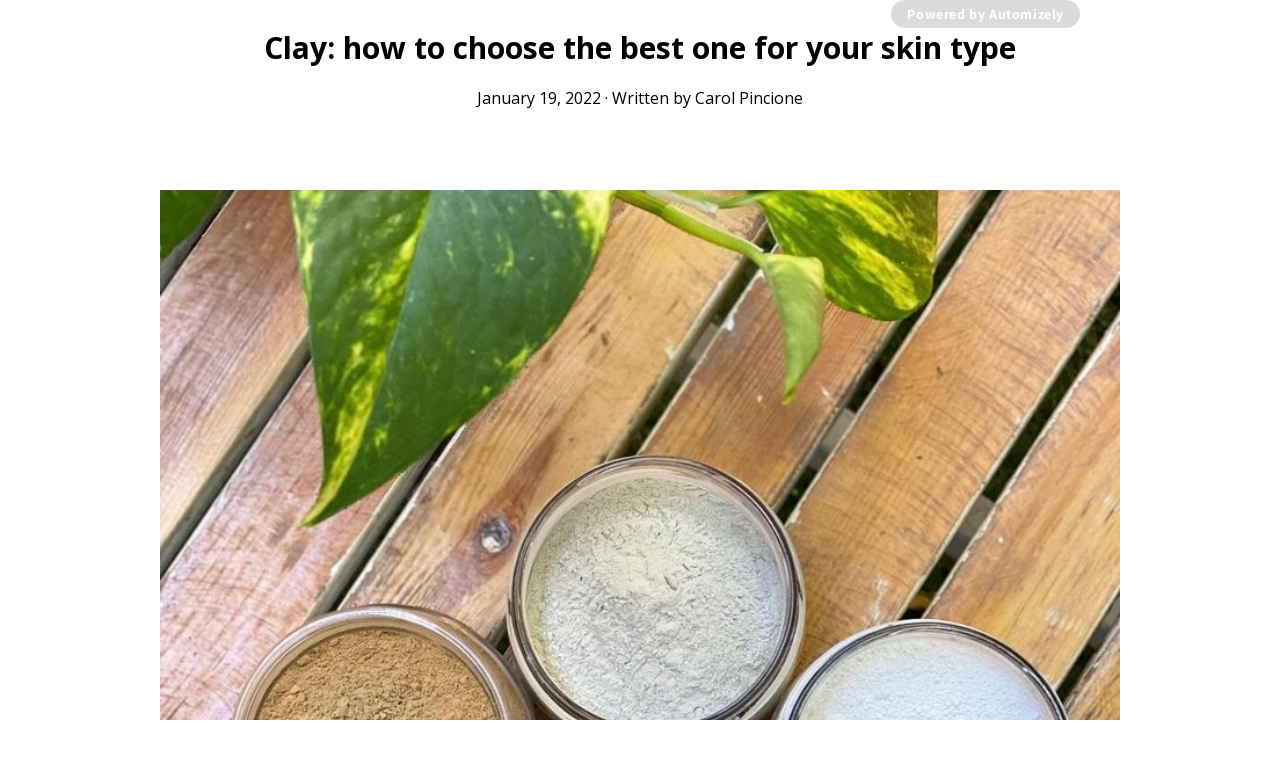

--- FILE ---
content_type: text/css
request_url: https://bolledinatura.com/cdn/shop/t/7/assets/automizely.bb09a785.css?v=128074190065678039391663667318
body_size: 10825
content:
.automizely_page_builder_wrapper{background:var(--apb--bg-color)}.apb_reset{font-weight:400;margin:0;padding:0;line-height:normal;letter-spacing:normal;width:100%;background:var(--apb--bg-color)}.apb_reset dl,.apb_reset dt,.apb_reset dd,.apb_reset ul,.apb_reset ol,.apb_reset li,.apb_reset pre,.apb_reset form,.apb_reset fieldset,.apb_reset input,.apb_reset p,.apb_reset blockquote,.apb_reset th,.apb_reset td{font-weight:400;margin:0;padding:0}.apb_reset h1,.apb_reset h2,.apb_reset h3,.apb_reset h4,.apb_reset h5{margin:0;padding:0}.apb_reset table{border-collapse:collapse}.apb_reset fieldset,.apb_reset img{border:0 none}.apb_reset fieldset{margin:0;padding:0}.apb_reset fieldset p{margin:0;padding:0 0 0 8px}.apb_reset legend{display:none}.apb_reset address,.apb_reset caption,.apb_reset th,.apb_reset i{font-style:normal;font-weight:400}.apb_reset input{text-indent:0}.apb_reset a{text-decoration:none;color:var(--apb--description-color);border-bottom:0;padding-bottom:0}.apb_reset a[href=""],.apb_reset a[href="#!"],.apb_reset a:not([href]){cursor:default}.apb_reset img[src=""],.apb_reset img:not([src]){opacity:0}.apb_reset p{display:block;color:var(--apb--description-color);font-family:var(--apb--font-family)}.apb_common_padding{padding:30px 20px;margin:auto}.apb_button_section{text-align:center;padding:20px 40px}.apb_button_section .apb_button_btn{border-radius:4px;padding:12px 24px;text-decoration:none;display:inline-block;line-height:20px;font-size:14px;color:var(--apb--button-color);background:var(--apb--button-background)}@media screen and (max-width: 749px){.apb_button_section{padding:20px 16px}}.mobile_screen .apb_button_section{padding:20px 16px}.apb_image_column{text-align:center;max-width:960px;margin:0 auto}.apb_image_column .apb_image_img_btn{display:block}.apb_image_section{padding:30px 40px;margin:auto;text-align:center}@media screen and (max-width: 749px){.apb_image_section{padding:20px 16px;margin:auto}}.mobile_screen .apb_image_section{padding:20px 16px;margin:auto}.apb_count_down_timer_section{padding:30px 40px}.apb_count_down_timer_section_container{max-width:960px;margin:0 auto;display:flex;position:relative;align-items:center}.apb_count_down_timer_section_mask{display:block;width:100%;height:100%;top:0;left:0;position:absolute;z-index:0}.apb_count_down_timer_section_text_container{margin:40px 0 40px 80px;width:420px;z-index:1}.apb_count_down_timer_section_text_header{font-weight:700;font-size:24px;line-height:30px;text-align:left;margin-bottom:10px}.apb_count_down_timer_section_text_description{display:inline-block;font-size:16px;line-height:24px;text-align:left;color:var(--apb--countdown-color)}.apb_count_down_timer_section_text_description p{color:inherit}.apb_count_down_timer_section_text_description a{text-decoration:underline;color:inherit}.apb_count_down_timer_section_time_container{margin:30px 80px 30px 60px;width:320px;display:flex;justify-content:end;flex-direction:row;z-index:1}.apb_count_down_timer_section_time_data_split{display:inline-block;color:#fff;width:20px;line-height:54px;font-size:36px;text-align:center;vertical-align:middle;font-family:"system-ui"}.apb_count_down_timer_section_time_desc{margin-top:4px;text-align:center}.apb_count_down_timer_bottom{flex-direction:column;text-align:center}.apb_count_down_timer_bottom .apb_count_down_timer_section_text_container{width:880px;margin-top:30px;margin-left:0;margin-bottom:20px}.apb_count_down_timer_bottom .apb_count_down_timer_section_text_container .apb_count_down_timer_section_text_header{font-weight:700;text-align:center;margin-bottom:10px}.apb_count_down_timer_bottom .apb_count_down_timer_section_text_description{text-align:center;color:var(--apb--countdown-color)}.apb_count_down_timer_bottom .apb_count_down_timer_section_text_description a{text-decoration:underline;color:inherit}.apb_count_down_timer_bottom .apb_count_down_timer_section_text_description p{color:inherit}.apb_count_down_timer_bottom .apb_count_down_timer_section_time_container{margin-top:0;margin-bottom:30px;justify-content:center;z-index:1}.apb_count_down_timer_section_no_text{display:none}.apb_count_down_timer_section_time_container_no_text{margin:30px auto;z-index:1}.number_square{display:flex}.number_square_data_value{display:flex;height:60px;width:58px;border-radius:8px;padding:12px;overflow:hidden;justify-content:center;align-items:baseline;font-weight:700;font-size:30px;line-height:36px}.number_square_data_description,.number_square_data_description_not_show_mobile{margin-top:4px;text-align:center}.number_square>div:last-of-type .apb_count_down_timer_section_time_data_split{display:none}.number_square>div:last-of-type .number_square_data_value{width:86px}.number_square>div:last-of-type .number_square_data_value>span{display:inline-block;width:62px}.countdown_timer_secs_mill{font-size:18px;width:62px}@media screen and (max-width: 749px){.apb_count_down_timer_section_container{padding:20px 16px;text-align:center;flex-direction:column}.apb_count_down_timer_section_text_container{margin:0;width:311px}.apb_count_down_timer_section_text_header{text-align:center}.apb_count_down_timer_section_text_description{margin:0;font-size:14px;line-height:20px;text-align:center}.apb_count_down_timer_section_time_container{margin:10px 0 0;justify-content:center}.apb_count_down_timer_section_time_data_split{font-size:30px;line-height:34px}.apb_count_down_timer_bottom .apb_count_down_timer_section_text_container{width:311px;margin:0}.apb_count_down_timer_bottom .apb_count_down_timer_section_time_container{margin:10px 0 0;justify-content:center}.apb_count_down_timer_section_time_container_no_text{margin:0 auto}.apb_count_down_timer_section_time_desc{display:none}.time_data_last{width:64px}.number_square_data_value{height:41px;padding:6px;font-size:24px;line-height:29px;width:39px}.number_square_data_description_not_show_mobile{display:none}.number_square>div:last-of-type .number_square_data_value{width:64px}.number_square>div:last-of-type .number_square_data_value>span{display:inline-block;width:52px}.countdown_timer_secs_mill{font-size:16px;width:62px}}.mobile_screen .apb_count_down_timer_section_container{padding:20px 16px;text-align:center;flex-direction:column}.mobile_screen .apb_count_down_timer_section_text_container{margin:0;width:311px}.mobile_screen .apb_count_down_timer_section_text_header{text-align:center}.mobile_screen .apb_count_down_timer_section_text_description{margin:0;font-size:14px;line-height:20px;text-align:center}.mobile_screen .apb_count_down_timer_section_time_container{margin:10px 0 0;justify-content:center}.mobile_screen .apb_count_down_timer_section_time_data_split{font-size:30px;line-height:34px}.mobile_screen .apb_count_down_timer_bottom .apb_count_down_timer_section_text_container{width:311px;margin:0}.mobile_screen .apb_count_down_timer_bottom .apb_count_down_timer_section_time_container{margin:10px 0 0;justify-content:center}.mobile_screen .apb_count_down_timer_section_time_container_no_text{margin:0 auto}.mobile_screen .apb_count_down_timer_section_time_desc{display:none}.mobile_screen .time_data_last{width:64px}.mobile_screen .number_square_data_value{height:41px;padding:6px;font-size:24px;line-height:29px;width:39px}.mobile_screen .number_square_data_description_not_show_mobile{display:none}.mobile_screen .number_square>div:last-of-type .number_square_data_value{width:64px}.mobile_screen .number_square>div:last-of-type .number_square_data_value>span{display:inline-block;width:52px}.mobile_screen .countdown_timer_secs_mill{font-size:16px;width:62px}.apb_contact_us_form_section{margin:auto;padding:30px 40px;box-sizing:content-box}.apb_contact_us_form_section .apb_contact_us_form_row{max-width:960px;margin:auto;display:flex;flex-direction:row;color:#000}.apb_contact_us_form_section .apb_contact_us_form_row_none{pointer-events:none}.apb_contact_us_form_section .apb_contact_us_form_top_wrapper{padding-bottom:10px;max-width:100%;text-align:center}.apb_contact_us_form_section .apb_contact_us_form_left_wrapper{width:460px;text-align:left}.apb_contact_us_form_section .apb_contact_us_form_title{font-size:24px;line-height:30px;font-family:var(--apb--font-family);color:var(--apb--heading-color);font-weight:700}.apb_contact_us_form_section .apb_contact_us_form_content{margin-top:10px;font-size:16px;line-height:24px;color:#000;font-family:var(--apb--font-family);color:var(--apb--description-color)}.apb_contact_us_form_section .apb_contact_us_form_content a{text-decoration:underline}.apb_contact_us_form_section .apb_contact_us_form_bottom_wrapper{width:504px;margin:auto}.apb_contact_us_form_section .apb_contact_us_form_right_wrapper{padding-left:40px;width:500px}.apb_contact_us_form_section .apb_contact_us_form_item{margin-top:10px;width:100%}.apb_contact_us_form_section .apb_contact_us_form_first_name{width:calc((100% - 10px)/2);margin-right:10px;display:inline-block}.apb_contact_us_form_section .apb_contact_us_form_last_name{width:calc((100% - 10px)/2);display:inline-block}.apb_contact_us_form_section .apb_contact_us_form_label{line-height:20px;font-size:14px;font-family:var(--apb--font-family);color:var(--apb--description-color)}.apb_contact_us_form_section .apb_contact_us_form_label span{color:#d72c0d}.apb_contact_us_form_section .apb_contact_us_form_input{margin-top:4px;width:100%;height:40px;border-radius:4px;border:1px #ddd solid;padding-left:6px;font-family:var(--apb--font-family)}.apb_contact_us_form_section .apb_contact_us_form_select{display:block;pointer-events:initial;padding-left:12px;margin-top:4px;width:100%;height:40px;border-radius:4px;border:1px #ddd solid;-webkit-appearance:none;-moz-appearance:none;background:#fff;background-image:url([data-uri]);background-repeat:no-repeat;background-position-x:97%;background-position-y:13px}.apb_contact_us_form_section .apb_contact_us_form_textarea{font-family:auto;margin-top:4px;width:100%;height:120px;border-radius:4px;border:1px #ddd solid;resize:none;display:block;padding:6px;font-family:var(--apb--font-family)}.apb_contact_us_form_section .apb_contact_us_form_button{position:relative;margin-top:16px;width:100%;font-family:var(--apb--font-family);color:var(--apb--button-color);background:var(--apb--button-background);cursor:pointer;font-size:14px;text-align:center;vertical-align:middle;border-radius:4px;border:1px var(--apb--button-background) solid;height:46px}.apb_contact_us_form_section .apb_contact_us_form_toast:after{text-align:left;position:absolute;display:block;top:54px;left:50%;width:211px;font-size:14px;font-family:SF Pro Text;transform:translate(-50%);border-radius:4px;line-height:20px;color:#202223;box-sizing:border-box;padding:5px 9px;box-shadow:0 0 2px #0003,0 2px 10px #0000001a;background:#fff;content:"Action unavailable in preview.";z-index:1}.apb_contact_us_form_section .apb_contact_us_form_success,.apb_contact_us_form_section .apb_contact_us_form_error{margin-top:20px;width:100%;background:#f1f8f5;border:1px solid #95c9b4;border-radius:4px;padding:16px;display:flex;justify-content:flex-start}.apb_contact_us_form_section .apb_contact_us_form_error{border:1px solid #e0b3b2;background:#fff4f4}.apb_contact_us_form_section .apb_contact_us_form_success_icon,.apb_contact_us_form_section .apb_contact_us_form_error_icon{width:20px;height:20px}.apb_contact_us_form_section .apb_contact_us_form_success_text,.apb_contact_us_form_section .apb_contact_us_form_error_text{padding:0 0 0 16px;line-height:20px;font-size:14px;color:#202223;font-family:var(--apb--font-family)}@media screen and (max-width: 749px){.apb_contact_us_form_section{margin:auto;padding:16px 20px;box-sizing:content-box}.apb_contact_us_form_section .apb_contact_us_form_row{flex-direction:column!important}.apb_contact_us_form_section .apb_contact_us_form_bottom_wrapper{width:100%}.apb_contact_us_form_section .apb_contact_us_form_left_wrapper{text-align:center}.apb_contact_us_form_section .apb_contact_us_form_right_wrapper{padding-left:0}.apb_contact_us_form_section .apb_contact_us_form_first_name,.apb_contact_us_form_section .apb_contact_us_form_last_name{width:100%!important;margin-left:0}}.mobile_screen .apb_contact_us_form_section{margin:auto;padding:16px 20px;box-sizing:content-box}.mobile_screen .apb_contact_us_form_section .apb_contact_us_form_row{flex-direction:column!important}.mobile_screen .apb_contact_us_form_section .apb_contact_us_form_bottom_wrapper{width:100%}.mobile_screen .apb_contact_us_form_section .apb_contact_us_form_left_wrapper{text-align:center}.mobile_screen .apb_contact_us_form_section .apb_contact_us_form_right_wrapper{padding-left:0}.mobile_screen .apb_contact_us_form_section .apb_contact_us_form_first_name,.mobile_screen .apb_contact_us_form_section .apb_contact_us_form_last_name{width:100%!important;margin-left:0}.apb_text_section{padding:30px 40px;margin:auto;text-align:center;color:var(--apb--description-color);font-family:var(--apb--font-family)}.apb_text_section a{text-decoration:underline}@media screen and (max-width: 749px){.apb_text_section{padding:20px 16px;margin:auto}}.mobile_screen .apb_text_section{padding:20px 16px;margin:auto}.apb_faqs_section{padding:30px 40px;max-width:1040px;margin:0 auto}.apb_faqs_title{font-weight:700;font-size:30px;line-height:36px;text-align:center;margin-bottom:20px;color:var(--apb--heading-color)}@media screen and (max-width: 749px){.apb_faqs_section{padding:20px 16px}.apb_faqs_title{font-size:24px;line-height:29px}}.mobile_screen .apb_faqs_section{padding:20px 16px}.mobile_screen .apb_faqs_title{font-size:24px;line-height:29px}.apb_product_list_section{max-width:1040px;padding:30px 40px;text-align:center;margin:0 auto;color:#000}.apb_product_list_section .apb_product_list_placeholder{display:flex;flex-direction:column;width:100%;justify-content:center}.apb_product_list_section .apb_product_list_placeholder div:empty{display:initial}.apb_product_list_section .apb_product_list_placeholder .apb_placeholder_img{width:100%;display:block;margin-bottom:8px;background:#e8e9eb;border-radius:2px}.apb_product_list_section .apb_product_list_placeholder .apb_placeholder_img svg{width:100%;height:100%}.apb_product_list_section .apb_product_list_placeholder .apb_placeholder_title{width:100%;display:block;height:14px;background:#e8e9eb;border-radius:20px;margin-bottom:8px}.apb_product_list_section .apb_product_list_placeholder .apb_placeholder_price{margin:0 auto}.apb_product_list_section .apb_product_list_placeholder .apb_placeholder_price div{display:block;width:80px;height:14px;background:#e8e9eb;border-radius:20px;margin-bottom:4px}.apb_product_list_section .apb_product_list_placeholder .apb_placeholder_price div:last-of-type{margin-bottom:8px}.apb_product_list_section .apb_product_list_placeholder .apb_placeholder_add{margin:0 auto;width:140px;height:28px;background:#e8e9eb;border-radius:2px}.apb_product_list_section .apb_product_list_four_column .product_modal .apb_product_detail_information_title{max-width:143px!important}.apb_product_list_section .margin-t{margin-top:0!important}.apb_product_list_section .apb_product_detail_add_to_cart_loading div{margin:0 auto;border-color:var(--apb--button-color) var(--apb--button-color) var(--apb--button-color) transparent}.apb_product_list_section .apb_product_detail_add_to_cart_text{color:var(--apb--button-color)}.apb_product_list_section .shopify-payment-button .apb_product_detail_add_to_cart_loading div{margin:0 auto;border-color:var(--apb--button-color) var(--apb--button-color) var(--apb--button-color) transparent}.apb_product_list_section .product_modal .apb_product_detail_add_to_cart_state span{color:#44474a!important}.apb_product_list_section .product_modal .shopify-payment-button__button--branded{background:none!important;box-shadow:none!important;padding:0!important}.apb_product_list_section .product_modal .shopify-payment-button__button--branded div[role=button]{border-radius:8px}.apb_product_list_section .product_modal .shopify-payment-button__button--branded .shopify-payment-button__more-options{font-family:var(--apb--font-family)}.apb_product_list_section .apb_product_detail_price{font-size:16px;line-height:24px;font-weight:700;margin-right:8px}.apb_product_list_section .apb_product_detail_information_title{margin-bottom:4px}.apb_product_list_section .apb_product_detail_compare_price{font-size:16px;line-height:24px;font-weight:700}.apb_product_list_section .shopify-payment-button__button{width:unset!important;font-weight:400;max-height:44px;text-transform:unset!important;font-family:var(--apb--font-family)}.apb_product_list_section .apb_product_list_product_item_btn{font-family:var(--apb--font-family)}.apb_product_list_section .apb_product_list_product_wrapper{position:relative}.apb_product_list_section .apb_product_list_content{width:100%;display:flex;flex-direction:column;font-size:16px;line-height:24px}.apb_product_list_section .apb_product_list_content .apb_product_list_title{font-size:30px;line-height:36px;font-weight:700}.apb_product_list_section .apb_product_list_content .apb_product_list_description{margin-top:10px}.apb_product_list_section .apb_product_list_content .apb_product_list_description a{text-decoration:underline}.apb_product_list_section .apb_product_list_content .apb_product_list_box{margin:30px auto 0;display:grid;grid-template-columns:repeat(3,1fr);grid-column-gap:30px;grid-row-gap:30px}.apb_product_list_section .apb_product_list_content .apb_product_list_box .apb_product_list_product_item{width:100%;max-width:300px}.apb_product_list_section .apb_product_list_content .apb_product_list_box .apb_product_list_product_item .apb_product_list_product_item_image_wrapper{width:100%}.apb_product_list_section .apb_product_list_content .apb_product_list_box .apb_product_list_product_item .apb_product_list_product_item_image_wrapper .apb_product_list_product_item_image{width:100%;display:block}.apb_product_list_section .apb_product_list_content .apb_product_list_box .apb_product_list_product_item .apb_product_list_product_item_title{margin-top:8px;color:var(--apb--description-color)}.apb_product_list_section .apb_product_list_content .apb_product_list_box .apb_product_list_product_item .apb_product_list_product_item_compare_at_price{margin-top:8px;text-decoration:line-through;color:var(--apb--description-color);font-weight:700}.apb_product_list_section .apb_product_list_content .apb_product_list_box .apb_product_list_product_item .apb_product_list_product_item_price{margin-top:4px;color:var(--apb--description-color);font-weight:700}.apb_product_list_section .apb_product_list_content .apb_product_list_box .apb_product_list_product_item .apb_scrollable_area .shopify-payment-button__button{width:100%!important;margin-top:0}.apb_product_list_section .apb_product_list_content .apb_product_list_box .apb_product_list_product_item .apb_product_list_product_item_btn,.apb_product_list_section .apb_product_list_content .apb_product_list_box .apb_product_list_product_item .shopify-payment-button__button{cursor:pointer;font-size:16px;line-height:24px;margin-top:8px;display:inline-block;padding:10px 16px;min-height:44px;border-radius:8px;box-shadow:0 1px #00000014,inset 0 -1px #0003;text-decoration:none;color:var(--apb--button-color);background:var(--apb--button-background);border:none}.apb_product_list_section .apb_product_list_content .apb_product_list_box .apb_product_list_product_item .apb_product_list_product_item_btn_soldout{width:110px;height:44px;border-radius:8px;background:#fafbfb;color:#8c9196;border:1px solid #d2d5d8;font-size:16px;line-height:44px;margin:8px auto 0}.apb_product_list_section .apb_product_list_content .apb_product_list_btn_container{display:flex;justify-content:center}.apb_product_list_section .apb_product_list_content .apb_product_list_btn_container .apb_product_detail_add_to_cart_state{word-wrap:break-word;height:auto}.apb_product_list_section .apb_product_list_content .apb_product_list_btn_container .apb_product_detail_add_to_cart_state span{color:var(--apb--description-color)}.apb_product_list_section .apb_product_list_content .apb_product_list_btn_container .apb-proudct-single-variant-form .apb_product_list_product_item_btn{display:flex;justify-content:center;align-items:center;min-width:93px}.apb_product_list_section .apb_product_list_content .apb_product_list_btn_container .shopify-payment-button__button--branded{background:none!important;box-shadow:none!important;width:unset!important;padding:0!important}.apb_product_list_section .apb_product_list_content .apb_product_list_btn_container .shopify-payment-button__button--branded div[role=button]{border-radius:8px}.apb_product_list_section .apb_product_list_content .apb_product_list_btn_container .shopify-payment-button__button--branded .shopify-payment-button__more-options{font-family:var(--apb--font-family)}.apb_product_list_section .shopify-payment-button button[aria-disabled=true]{display:none}.apb_product_list_section .shopify-payment-button .shopify-payment-button__button--unbranded:not(.disabled):hover:after{outline:none}.apb_product_list_section .shopify-payment-button .shopify-payment-button__button--unbranded:after{outline:none}.apb_product_list_section .shopify-payment-button__button:hover{font-size:20px;line-height:36px;font-family:var(--apb--font-family);color:var(--apb--button-color)!important;background-color:var(--apb--button-background)!important;border-radius:8px!important;border:none!important}@media screen and (max-width: 749px){.apb_product_list_section{padding:20px 16px}.apb_product_list_section .apb_product_list_btn_container button[type=submit]{font-weight:400}.apb_product_list_section .shopify-payment-button__button{height:40px!important;font-size:14px!important;line-height:20px!important;font-weight:400;min-height:40px!important}.apb_product_list_section .margin-t{margin-top:0!important}.apb_product_list_section .apb_product_detail_price_container{margin-bottom:16px}.apb_product_list_section .apb_product_detail_price,.apb_product_list_section .apb_product_detail_compare_price{font-size:14px;line-height:20px;font-weight:700}.apb_product_list_section .apb_product_list_product_item_btn{min-height:40px!important;max-height:unset!important}.apb_product_list_section .apb_product_list_content{font-size:14px;line-height:20px}.apb_product_list_section .apb_product_list_content .apb_product_list_title{font-size:24px;line-height:30px}.apb_product_list_section .apb_product_list_content .apb_product_list_description{margin-top:10px}.apb_product_list_section .apb_product_list_content .apb_product_list_box{margin:20px auto 0;grid-template-columns:repeat(2,1fr)!important;grid-row-gap:20px}.apb_product_list_section .apb_product_list_content .apb_product_list_product_item_btn_soldout{height:40px!important;font-size:14px!important;line-height:40px!important;width:110px!important}.apb_product_list_section .apb_product_list_product_item_btn{font-size:14px!important;line-height:20px!important}}.mobile_screen .apb_product_list_section{padding:20px 16px}.mobile_screen .apb_product_list_section .apb_product_list_btn_container button[type=submit]{font-weight:400}.mobile_screen .apb_product_list_section .shopify-payment-button__button{height:40px!important;font-size:14px!important;line-height:20px!important;font-weight:400;min-height:40px!important}.mobile_screen .apb_product_list_section .margin-t{margin-top:0!important}.mobile_screen .apb_product_list_section .apb_product_detail_price_container{margin-bottom:16px}.mobile_screen .apb_product_list_section .apb_product_detail_price,.mobile_screen .apb_product_list_section .apb_product_detail_compare_price{font-size:14px;line-height:20px;font-weight:700}.mobile_screen .apb_product_list_section .apb_product_list_product_item_btn{min-height:40px!important;max-height:unset!important}.mobile_screen .apb_product_list_section .apb_product_list_content{font-size:14px;line-height:20px}.mobile_screen .apb_product_list_section .apb_product_list_content .apb_product_list_title{font-size:24px;line-height:30px}.mobile_screen .apb_product_list_section .apb_product_list_content .apb_product_list_description{margin-top:10px}.mobile_screen .apb_product_list_section .apb_product_list_content .apb_product_list_box{margin:20px auto 0;grid-template-columns:repeat(2,1fr)!important;grid-row-gap:20px}.mobile_screen .apb_product_list_section .apb_product_list_content .apb_product_list_product_item_btn_soldout{height:40px!important;font-size:14px!important;line-height:40px!important;width:110px!important}.mobile_screen .apb_product_list_section .apb_product_list_product_item_btn{font-size:14px!important;line-height:20px!important}.apb_product_detail_section .apb_product_detail_description{font-size:16px;line-height:24px;color:var(--apb--description-color);font-family:var(--apb--font-family);text-align:left}.apb_product_detail_section .apb_product_detail_description img{max-width:100%}.apb_product_detail_section .apb_product_detail_description ol,.apb_product_detail_section .apb_product_detail_description ul{margin:0 0 17.5px 35px}.apb_product_detail_section .apb_product_detail_description li{list-style:inherit}.apb_product_detail_section .apb_product_detail_description a{color:var(--apb--button-background);text-decoration:underline}.apb_product_detail_section .apb_product_detail_description h1,.apb_product_detail_section .apb_product_detail_description h2,.apb_product_detail_section .apb_product_detail_description h3,.apb_product_detail_section .apb_product_detail_description h4,.apb_product_detail_section .apb_product_detail_description h5,.apb_product_detail_section .apb_product_detail_description h6{margin:0;padding:0;font-family:var(--apb--font-family);text-transform:none;letter-spacing:normal}.apb_product_detail_section .apb_product_detail_description h1{line-height:68px;font-size:52px}.apb_product_detail_section .apb_product_detail_description h2{line-height:52px;font-size:36px}.apb_product_detail_section .apb_product_detail_description h3{line-height:40px;font-size:28px}.apb_product_detail_section .apb_product_detail_description h4{line-height:36px;font-size:20px}.apb_product_detail_section .apb_product_detail_description h5{line-height:24px;font-size:16px}.apb_product_detail_section .apb_product_detail_description h6{line-height:24px;font-size:15px}@media screen and (max-width: 749px){.apb_product_detail_section .apb_product_detail_description h1{line-height:48px;font-size:32px}.apb_product_detail_section .apb_product_detail_description h2{line-height:44px;font-size:28px}.apb_product_detail_section .apb_product_detail_description h3{line-height:36px;font-size:24px}.apb_product_detail_section .apb_product_detail_description h4{line-height:28px;font-size:20px}.apb_product_detail_section .apb_product_detail_description h5{line-height:24px;font-size:16px}.apb_product_detail_section .apb_product_detail_description h6{line-height:24px;font-size:14px}}.mobile_screen .apb_product_detail_section .apb_product_detail_description h1{line-height:48px;font-size:32px}.mobile_screen .apb_product_detail_section .apb_product_detail_description h2{line-height:44px;font-size:28px}.mobile_screen .apb_product_detail_section .apb_product_detail_description h3{line-height:36px;font-size:24px}.mobile_screen .apb_product_detail_section .apb_product_detail_description h4{line-height:28px;font-size:20px}.mobile_screen .apb_product_detail_section .apb_product_detail_description h5{line-height:24px;font-size:16px}.mobile_screen .apb_product_detail_section .apb_product_detail_description h6{line-height:24px;font-size:14px}.apb_product_detail_section{max-width:1040px;padding:30px 40px;margin:0 auto;color:#000}.apb_product_detail_section table td{padding:10px;border:1px solid #000}.apb_product_detail_section .apb_collapse_title{color:var(--apb--heading-color)}.apb_product_detail_section .apb_collapse_content{color:var(--apb--description-color)}.apb_product_detail_section .apb_collapse_arrow{border-top:2px solid var(--apb--heading-color);border-left:2px solid var(--apb--heading-color)}.apb_product_detail_section .tab_right{margin-top:18px}.apb_product_detail_section .tab_bottom{margin-top:48px}.apb_product_detail_section .apb_collapse_title_container{padding-left:0;padding-right:0}.apb_product_detail_section .apb_collapse_container:first-of-type .apb_collapse_title_container{padding-top:6px}.apb_product_detail_section .apb_collapse_content{padding:0 0 20px}.apb_product_detail_content{width:100%;display:flex;justify-content:center;align-items:flex-start}.apb_product_detail_placeholder{width:100%;padding:30px 16px;background:#eaeaea}.apb_product_detail_placeholder_row{display:flex;align-items:center;width:100%;height:100%;flex-direction:column}.apb_product_detail_placeholder_title{font-family:var(--apb--normal-font);font-style:normal;font-weight:700;font-size:16px;line-height:24px}.apb_product_detail_placeholder_content{margin-top:8px;font-family:var(--apb--normal-font);font-style:normal;font-weight:400;font-size:16px;line-height:24px;text-align:center}.apb_product_detail_placeholder_button{margin-top:17px;background:#fff;border:1px solid #afb2b6;border-radius:4px;height:36px;width:130px;display:flex;align-items:center;justify-content:center;font-family:var(--apb--normal-font);font-style:normal;font-weight:400;font-size:14px;line-height:36px;color:#202223;cursor:pointer}.apb_product_detail_split_div{width:0;margin:0 14px}.apb_product_detail_media_pc_image_mobile_image .apb_product_detail_point_list_control_name{display:none}.apb_product_detail_media_pc_image_mobile_image .apb_product_detail_img_list_control_name{display:block}.apb_product_detail_media_pc_dot_mobile_dot .apb_product_detail_point_list_control_name{display:flex}.apb_product_detail_media_pc_dot_mobile_dot .apb_product_detail_img_list_control_name,.apb_product_detail_media_pc_image_mobile_dot .apb_product_detail_point_list_control_name{display:none}.apb_product_detail_media_pc_image_mobile_dot .apb_product_detail_img_list_control_name{display:block}.apb_product_detail_media_pc_dot_mobile_image .apb_product_detail_point_list_control_name{display:flex}.apb_product_detail_media_pc_dot_mobile_image .apb_product_detail_img_list_control_name,.apb_product_detail_img_list_hidden_desktop .apb_product_detail_point_list_control_name,.apb_product_detail_img_list_hidden_desktop .apb_product_detail_img_list_control_name{display:none}.apb_product_detail_img_container_preview{position:relative;background:#fafbfc}.apb_product_detail_img_container_left{width:468px;display:flex;justify-content:center;flex-direction:row-reverse}.apb_product_detail_img_container_left a{width:100%;background:#fafbfc}.apb_product_detail_img_container_left video{width:100%;height:460px;background:#000}.apb_product_detail_img_container_bottom{width:468px;display:flex;justify-content:center;flex-direction:column}.apb_product_detail_img_container_bottom a{width:100%;background:#fafbfc}.apb_product_detail_img_container_bottom video{width:100%;height:460px;background:#000}.apb_product_detail_img_feature{object-fit:contain;background-color:#fafbfc}.apb_product_detail_img_list_item[data-section-id]{padding:0}.apb_product_detail_img_rectangle_left{width:402px!important;height:536px!important;object-fit:contain;background-color:#fafbfc}.apb_product_detail_img_rectangle_bottom{width:468px!important;height:624px!important;object-fit:contain;background-color:#fafbfc}.apb_product_detail_img_square_left{width:402px!important;height:402px!important;object-fit:contain;background-color:#fafbfc}.apb_product_detail_img_square_bottom{width:468px!important;height:468px!important;object-fit:contain;background-color:#fafbfc}.apb_product_detail_img_list_item{display:inline-block;position:relative}.apb_product_detail_img_list_last_padding_preview :nth-of-type(5){margin-right:0!important}.apb_product_detail_img_list_rectangle_left{width:58px!important;height:417px!important;margin-right:8px;font-size:0}.apb_product_detail_img_list_rectangle_left .apb_product_detail_img_list_item{width:58px!important;height:77px!important;margin-bottom:8px!important}.apb_product_detail_img_list_rectangle_bottom{width:468px!important;height:116px!important;margin-top:8px}.apb_product_detail_img_list_rectangle_bottom .apb_product_detail_img_list_item{width:87px!important;height:116px!important;margin-right:8px}.apb_product_detail_img_list_square_left{font-size:0;width:58px!important;height:322px!important;margin-right:8px;margin-top:0!important}.apb_product_detail_img_list_square_left .apb_product_detail_img_list_item{width:58px!important;height:58px!important;margin-bottom:8px!important}.apb_product_detail_img_list_square_bottom{width:468px!important;height:87px!important;margin-top:8px}.apb_product_detail_img_list_square_bottom .apb_product_detail_img_list_item{width:87px!important;height:87px!important;margin-right:8px}.apb_product_detail_swiper{margin:0 auto;position:sticky;top:30px}.apb_product_detail_swiper .main_slide{position:relative}.apb_product_detail_swiper .splide__arrow{background:#0009;width:32px;height:32px;border-radius:50%;font-size:12px}.apb_product_detail_swiper .splide__arrow svg{width:12px;height:12px;fill:#fff}.apb_product_detail_swiper .splide__arrow:disabled{display:none}.apb_product_detail_swiper .splide__track_rectangle{width:460px;height:624px}.apb_product_detail_swiper .splide__track_square{width:460px;height:460px}.apb_product_detail_swiper .splide__slide{border:0!important;background-size:contain!important}.apb_product_detail_swiper .splide__menu .splide__list .is-active{border:2px solid #3e4042!important}.apb_product_detail_swiper .splide__menu__list{font-size:0;width:100%!important;height:100%!important}.apb_product_detail_swiper .splide__arrow--prev{left:12px}.apb_product_detail_swiper .splide__arrow--next{right:12px}.apb_product_detail_swiper_container{position:relative;width:460px;height:460px;overflow:hidden;background-color:#fafbfc}.apb_product_detail_swiper_list{display:flex}.apb_product_detail_swiper_list a{width:460px;background:#fafbfc;flex-shrink:0}.apb_product_detail_swiper_list .splide__slide{height:100%!important;padding-bottom:unset!important}.apb_product_detail_swiper_img_container{position:absolute;display:inline-block;width:460px;height:460px}.apb_product_detail_swiper_img{flex-shrink:0;display:inline-block!important;width:100%;height:460px;object-fit:contain}.apb_product_detail_swiper_img iframe{width:100%;height:100%}.apb_product_detail_swiper_img video{width:100%;height:100%;background:#000}.apb_product_detail_swiper_showPrev{display:none;position:absolute;left:4px;top:210px;width:40px;height:40px;z-index:1}.apb_product_detail_swiper_showNext{display:inline-block;position:absolute;right:4px;top:210px;width:40px;height:40px;z-index:1}.apb_product_detail_swiper_menu_showPrev{position:absolute;display:none;top:22px;left:4px;width:40px;height:40px;z-index:1}.apb_product_detail_swiper_menu_showNext{display:none;position:absolute;top:22px;right:4px;width:40px;height:40px;z-index:1}.apb_product_detail_swiper_menu{overflow:hidden;width:460px;position:relative}.apb_product_detail_swiper_menu_container{padding:0;width:100%;height:100%!important;align-items:center}.apb_product_detail_swiper_menu_container :last-of-type{margin-right:0}.apb_product_detail_swiper_menu_item_wrapper{position:relative;width:82px;height:82px;flex-shrink:0}.apb_product_detail_swiper_menu_item_wrapper:hover{border:2px solid #3e4042!important}.apb_product_detail_swiper_menu_item_img{height:82px;width:82px;object-fit:contain;flex-shrink:0}.apb_product_detail_swiper_play_button{position:absolute;top:50%;left:50%;transform:translate(-50%,-50%);width:33px;height:33px;background:#0009;display:flex;align-items:center;justify-content:center;border-radius:50%;pointer-events:none}.apb_product_detail_swiper_polygon_icon{margin-left:3px;height:20px}.apb_product_detail_mask_iframe{top:0;position:absolute;width:100%;height:100%;z-index:999;display:none}.apb_product_detail_img_list_item_video_container{position:absolute;width:33px;height:33px;background:#0009;border-radius:50%;top:50%;left:50%;transform:translate(-50%,-50%);display:flex;align-items:center;justify-content:center}.apb_product_detail_img_list_item_video_icon{margin-left:3px;height:20px}.apb_product_detail_img_list_item_img{height:100%;width:100%;object-fit:contain}.apb_product_detail_information_container{width:460px;display:flex;flex-direction:column;padding:0 20px}.apb_product_detail_section .apb_product_detail_information_title{color:var(--apb--heading-color);font-size:24px;line-height:32px;font-weight:700}.apb_product_detail_section .text-l{text-align:left}.apb_product_detail_section .mobile_count_down_timer_promotion_text{display:none}.apb_product_detail_section .pc_count_down_timer_promotion_text{display:block}.apb_product_detail_information_title_container{width:100%;margin-bottom:4px}.apb_product_detail_price_container{width:100%;margin-bottom:8px}.apb_product_detail_price{display:inline-block;margin-right:12px;font-size:20px;font-weight:700;line-height:36px}.apb_product_detail_compare_price{text-decoration:line-through}.apb_product_detail_promotion_text{text-align:left;margin-bottom:24px;font-size:16px;line-height:24px;font-weight:500}.apb_product_detail_countdown_timer_container{display:flex;justify-content:center;align-items:center;margin-bottom:8px;border-radius:4px}.apb_product_detail_countdown_timer_container .number_square{display:flex}.apb_product_detail_countdown_timer_container .number_square_data_value{display:flex;font-size:12px;line-height:20px;height:24px;width:24px;padding:2px;border-radius:4px;overflow:hidden;justify-content:center;align-items:baseline}.apb_product_detail_countdown_timer_container .number_square div:last-of-type .apb_product_detail_countdown_timer_data_split{display:none}.apb_product_detail_countdown_timer_container .number_square div:last-of-type .number_square_data_value{width:40px;text-align:center}.apb_product_detail_countdown_timer_container .number_square .countdown_timer_secs_mill{font-size:11px;width:62px}.apb_product_detail_countdown_timer_description{margin:10px 20px;width:264px;text-align:left;line-height:20px;font-size:12px;font-weight:500}.apb_product_detail_countdown_timer{margin:8px 20px 8px 0;display:flex;width:136px;justify-content:end}.apb_product_detail_countdown_timer_no_text{display:flex;width:136px;margin:8px 0;justify-content:center}.apb_product_detail_countdown_timer_data_split{display:inline-block;color:#fff;width:8px;line-height:20px;font-size:20px;text-align:center;vertical-align:middle;font-family:"system-ui"}.apb_product_detail_options_group{min-width:60px;display:flex;flex-direction:row;flex-wrap:wrap}.apb_product_detail_options_group select::-ms-expand{display:none}.apb_product_detail_options_group .button_options{width:100%;text-align:left}.apb_product_detail_options_group .apb_product_detail_button_variant{cursor:pointer;display:inline-block;padding:8px 16px;border-radius:8px;border:1px solid rgba(0,0,0,.08);color:var(--apb--description-color);font-size:12px;line-height:20px;margin:0 8px 8px 0;font-family:var(--apb--font-family);font-style:normal;font-weight:500}.apb_product_detail_options_group .active{color:var(--apb--button-color);background-color:var(--apb--button-background)}.apb_product_detail_options_group .button_variant_input{display:none}.apb_product_detail_option_container{color:var(--apb--description-color);margin-bottom:24px;width:calc((100% - 26px)/2)}.apb_product_detail_option_container select{width:100%;color:var(--apb--description-color);font-family:var(--apb--font-family);-webkit-appearance:none;-moz-appearance:none;background:transparent;background-image:url([data-uri]);background-repeat:no-repeat;background-position-x:96%;background-position-y:12px;border:1px solid var(--apb--description-color);padding:0 28px 0 12px;overflow:hidden;text-overflow:ellipsis;white-space:nowrap;font-size:14px;line-height:20px}.apb_product_detail_option_container select:focus-visible{outline:-webkit-focus-ring-color auto 1px;outline-offset:0}.apb_product_detail_option_container:first-of-type{margin-right:26px}.apb_product_detail_option_container:nth-of-type(3){width:100%}.apb_product_detail_option_container:nth-of-type(3) select{width:100%;background-position-x:98%}.apb_product_detail_option{height:36px;display:inline-block;box-shadow:0 1px #0000000d;border-radius:4px;border:1px #babfc3 solid;opacity:1}.apb_product_detail_option_description{text-align:left;margin-bottom:8px}.apb_product_detail_option_description span{font-size:20px;font-weight:700;line-height:28px}.apb_product_detail_white{color:#000;border:1px solid #000;background:#fff}.apb_product_detail_add_to_cart_sold_out{font-family:var(--apb--font-family);color:#8c9196;background-color:#fafbfb;font-size:16px;line-height:36px;font-weight:700;width:100%;height:52px;border:1px solid #d2d5d8;border-radius:8px}.apb_product_detail_add_to_cart_loading{position:relative;width:20px;height:20px;display:none;margin:0 auto}.apb_product_detail_add_to_cart_loading div{box-sizing:border-box;display:block;position:absolute;width:20px;height:20px;border:3px solid #fff;border-radius:50%;animation:loading 1s cubic-bezier(0,0,1,1) infinite;border-color:var(--apb--button-background) var(--apb--button-background) var(--apb--button-background) transparent}@keyframes loading{0%{transform:rotate(0)}to{transform:rotate(360deg)}}.apb_product_detail_add_to_cart_state{height:20px;text-align:left;font-size:14px;margin-top:8px;display:none}.apb_product_detail_add_to_cart_state img{width:20px;height:20px}.apb_product_detail_add_to_cart_state span{margin-left:8px;display:inline-block;vertical-align:middle;line-height:20px;font-family:var(--apb--normal-font)}.apb_product_detail_action_btn,.shopify-payment-button__button{font-size:16px;line-height:24px;font-weight:700;border:0;width:100%;height:52px;box-shadow:0 1px #0000000d;font-family:var(--apb--font-family);cursor:pointer;border-radius:8px;text-transform:unset!important}.apb_product_detail_first_btn,.apb_product_detail_section .shopify-payment-button__button,.apb_product_detail_information_container .apb_product_detail_section .shopify-payment-button__button:hover{font-size:16px;line-height:24px;font-weight:700;font-family:var(--apb--font-family);width:100%!important;color:var(--apb--button-color)!important;background-color:var(--apb--button-background)!important;border-radius:8px!important;border:none!important;margin-top:0}.apb_product_detail_first_btn .apb_product_detail_add_to_cart_loading div{border-color:var(--apb--button-color) var(--apb--button-color) var(--apb--button-color) transparent}.apb_product_detail_section .shopify-payment-button__button--branded div[role=button]{border-radius:8px}.apb_product_detail_section .shopify-payment-button__button--unbranded:after{outline:none!important}.apb_product_detail_section .shopify-payment-button__button--unbranded{padding:0}.apb_product_detail_section .shopify-payment-button{margin:0!important}.apb_product_detail_second_btn{color:var(--apb--button-background);background-color:#fff;border:1px solid var(--apb--button-background)}.margin-t{margin-top:12px}.apb_product_detail_swiper_point_list{margin:0 auto!important;position:absolute;left:0;right:0;bottom:12px;justify-content:center;width:78px;height:14px;background:#00000014;display:flex;align-items:center;border-radius:14px}.apb_product_detail_swiper_point_list li{margin:0 4px;display:inline-block;width:6px;height:6px;border-radius:50%;background:#ffffff54;transition:background-color .1s linear}.apb_product_detail_swiper_point_list .apb_product_detail_swiper_point_active{background:#fffffff2!important}@media screen and (max-width: 749px){.margin-t{margin-top:16px}.apb_product_detail_action_btn,.shopify-payment-button__button{height:52px}.splide__arrow{display:none!important}.apb_product_detail_add_to_cart_sold_out{height:52px}.apb_product_detail_countdown_timer_container{border-radius:0;height:56px}.apb_product_detail_section{padding:16px 0!important}.apb_product_detail_section .tab_right,.apb_product_detail_section .tab_bottom{margin-top:33px}.apb_product_detail_section .tab_bottom .apb_tabs,.apb_product_detail_section .tab_bottom .apb_collapse_container{padding:0 16px}.apb_product_detail_promotion_text{padding:0 20px;font-weight:500}.apb_product_detail_content{max-width:100%;width:100%;margin:0 auto;display:flex;flex-direction:column}.apb_product_detail_placeholder{padding:20px 16px}.apb_product_detail_img_list_hidden_mobile .apb_product_detail_point_list_control_name,.apb_product_detail_img_list_hidden_mobile .apb_product_detail_img_list_control_name{display:none!important}.apb_product_detail_img_list_hidden_desktop .apb_product_detail_point_list_control_name,.apb_product_detail_img_list_hidden_desktop .apb_product_detail_img_list_control_name{display:initial}.apb_product_detail_media_pc_image_mobile_image .apb_product_detail_point_list_control_name{display:none}.apb_product_detail_media_pc_image_mobile_image .apb_product_detail_img_list_control_name{display:block}.apb_product_detail_media_pc_dot_mobile_dot .apb_product_detail_point_list_control_name{display:flex}.apb_product_detail_media_pc_dot_mobile_dot .apb_product_detail_img_list_control_name{display:none}.apb_product_detail_media_pc_image_mobile_dot .apb_product_detail_point_list_control_name{display:flex}.apb_product_detail_media_pc_image_mobile_dot .apb_product_detail_img_list_control_name,.apb_product_detail_media_pc_dot_mobile_image .apb_product_detail_point_list_control_name{display:none}.apb_product_detail_media_pc_dot_mobile_image .apb_product_detail_img_list_control_name{display:block}.apb_product_detail_swiper{width:100%;top:0}.apb_product_detail_swiper .splide__arrow{width:30px;height:30px}.apb_product_detail_swiper .splide__track{width:100%;height:343px}.apb_product_detail_swiper .splide__menu .splide__slide .apb_product_detail_swiper_play_button{width:25px!important;height:25px!important}.apb_product_detail_swiper_container{position:relative;width:343px;height:343px;overflow:hidden}.apb_product_detail_swiper_list a{width:343px}.apb_product_detail_swiper_img{height:343px;position:relative}.apb_product_detail_swiper_img video{width:100%;height:100%}.apb_product_detail_swiper_img iframe{pointer-events:none}.apb_product_detail_swiper_menu_container{padding-right:16px!important}.apb_product_detail_swiper_polygon_icon{margin-left:3px;height:14px}.apb_product_detail_swiper_showPrev{width:30px;height:30px;top:155.5px}.apb_product_detail_swiper_showNext{width:30px;height:30px;display:inline-block;top:155.5px}.apb_product_detail_swiper_menu_showPrev,.apb_product_detail_swiper_menu_showNext{width:30px;height:30px;top:27px}.apb_product_detail_mask_iframe{display:block}.apb_product_detail_mask_iframe:empty{display:block}.apb_product_detail_img_container_preview{font-size:0;width:100%}.apb_product_detail_img_container_left,.apb_product_detail_img_container_bottom{font-size:0;display:block;width:100%;background-repeat:no-repeat;background-size:contain;background-position:center center;position:relative;overflow:hidden}.apb_product_detail_img_feature{object-fit:contain;background-color:#fafbfc}.apb_product_detail_img_rectangle_left,.apb_product_detail_img_rectangle_bottom{width:100%!important;height:500px!important}.apb_product_detail_img_square_left,.apb_product_detail_img_square_bottom{width:100%!important;height:375px!important}.apb_product_detail_single_external_video iframe{pointer-events:initial}.apb_product_detail_img_list_item{display:inline-block;position:relative}.apb_product_detail_img_list_last_padding_preview{white-space:pre}.apb_product_detail_img_list_rectangle_left{font-size:0;width:100%!important;overflow:hidden;height:96px!important;margin:8px 0 8px 16px;white-space:pre;text-align:left}.apb_product_detail_img_list_rectangle_left :nth-of-type(5){margin-right:0!important}.apb_product_detail_img_list_rectangle_left .apb_product_detail_img_list_item{width:72px!important;height:96px!important;margin-right:8px!important}.apb_product_detail_img_list_rectangle_bottom{width:100%!important;overflow:hidden;height:96px!important;margin:8px 0 8px 16px;text-align:left}.apb_product_detail_img_list_rectangle_bottom :nth-of-type(5){margin-right:0!important}.apb_product_detail_img_list_rectangle_bottom .apb_product_detail_img_list_item{width:72px!important;height:96px!important;margin-right:8px!important}.apb_product_detail_img_list_square_left{font-size:0;width:100%!important;overflow:hidden;height:72px!important;margin:8px 0 8px 16px!important;text-align:left;white-space:pre}.apb_product_detail_img_list_square_left :nth-of-type(5){margin-right:0!important}.apb_product_detail_img_list_square_left .apb_product_detail_img_list_item{width:72px!important;height:72px!important;margin-right:8px!important}.apb_product_detail_img_list_square_bottom{font-size:0;width:100%!important;overflow:hidden;height:72px!important;margin:8px 0 8px 16px!important;text-align:left;white-space:pre}.apb_product_detail_img_list_square_bottom :nth-of-type(5){margin-right:0!important}.apb_product_detail_img_list_square_bottom .apb_product_detail_img_list_item{width:72px!important;height:72px!important;margin-right:8px!important}.apb_product_detail_img_list_item_video_container{width:25px;height:25px}.apb_product_detail_img_list_item_video_icon{height:14px;margin-left:2px}.apb_product_detail_img_list_item_img{height:100%;width:100%;object-fit:contain}.apb_product_detail_information_container{margin-top:16px;padding:0 16px;width:100%}.apb_product_detail_section .apb_product_detail_information_title{line-height:36px}.apb_product_detail_section .mobile_count_down_timer_promotion_text{display:block;width:100%}.apb_product_detail_section .pc_count_down_timer_promotion_text{display:none}.apb_product_detail_countdown_timer_container{margin-bottom:16px}.apb_product_detail_countdown_timer_description{margin:8px 10px 8px 16px}.apb_product_detail_countdown_timer{margin:8px 16px 8px 0}.apb_product_detail_promotion_text{margin-top:16px;margin-bottom:-12px;font-size:15px}.apb_product_detail_price{line-height:28px}.apb_product_detail_price_container{margin-bottom:28px}.apb_product_detail_option_description{margin-bottom:16px}.apb_product_detail_option_description span{line-height:28px}.apb_product_detail_option_container{display:block;width:100%;margin:0 0 24px}.apb_product_detail_option_container:first-of-type{margin-right:0}.apb_product_detail_option_container:last-of-type{margin-bottom:20px}.apb_product_detail_option_container select{-webkit-appearance:none;-moz-appearance:none;background-image:url([data-uri]);background-repeat:no-repeat;background-position-x:97%;background-position-y:12px;border:1px solid var(--apb--description-color);padding:0 28px 0 12px;font-size:15px}.apb_product_detail_option{display:block;width:100%}}.mobile_screen .margin-t{margin-top:16px}.mobile_screen .apb_product_detail_action_btn,.mobile_screen .shopify-payment-button__button{height:52px}.mobile_screen .splide__arrow{display:none!important}.mobile_screen .apb_product_detail_add_to_cart_sold_out{height:52px}.mobile_screen .apb_product_detail_countdown_timer_container{border-radius:0;height:56px}.mobile_screen .apb_product_detail_section{padding:16px 0!important}.mobile_screen .apb_product_detail_section .tab_right,.mobile_screen .apb_product_detail_section .tab_bottom{margin-top:33px}.mobile_screen .apb_product_detail_section .tab_bottom .apb_tabs,.mobile_screen .apb_product_detail_section .tab_bottom .apb_collapse_container{padding:0 16px}.mobile_screen .apb_product_detail_promotion_text{padding:0 20px;font-weight:500}.mobile_screen .apb_product_detail_content{max-width:100%;width:100%;margin:0 auto;display:flex;flex-direction:column}.mobile_screen .apb_product_detail_placeholder{padding:20px 16px}.mobile_screen .apb_product_detail_img_list_hidden_mobile .apb_product_detail_point_list_control_name,.mobile_screen .apb_product_detail_img_list_hidden_mobile .apb_product_detail_img_list_control_name{display:none!important}.mobile_screen .apb_product_detail_img_list_hidden_desktop .apb_product_detail_point_list_control_name,.mobile_screen .apb_product_detail_img_list_hidden_desktop .apb_product_detail_img_list_control_name{display:initial}.mobile_screen .apb_product_detail_media_pc_image_mobile_image .apb_product_detail_point_list_control_name{display:none}.mobile_screen .apb_product_detail_media_pc_image_mobile_image .apb_product_detail_img_list_control_name{display:block}.mobile_screen .apb_product_detail_media_pc_dot_mobile_dot .apb_product_detail_point_list_control_name{display:flex}.mobile_screen .apb_product_detail_media_pc_dot_mobile_dot .apb_product_detail_img_list_control_name{display:none}.mobile_screen .apb_product_detail_media_pc_image_mobile_dot .apb_product_detail_point_list_control_name{display:flex}.mobile_screen .apb_product_detail_media_pc_image_mobile_dot .apb_product_detail_img_list_control_name,.mobile_screen .apb_product_detail_media_pc_dot_mobile_image .apb_product_detail_point_list_control_name{display:none}.mobile_screen .apb_product_detail_media_pc_dot_mobile_image .apb_product_detail_img_list_control_name{display:block}.mobile_screen .apb_product_detail_swiper{width:100%;top:0}.mobile_screen .apb_product_detail_swiper .splide__arrow{width:30px;height:30px}.mobile_screen .apb_product_detail_swiper .splide__track{width:100%;height:343px}.mobile_screen .apb_product_detail_swiper .splide__menu .splide__slide .apb_product_detail_swiper_play_button{width:25px!important;height:25px!important}.mobile_screen .apb_product_detail_swiper_container{position:relative;width:343px;height:343px;overflow:hidden}.mobile_screen .apb_product_detail_swiper_list a{width:343px}.mobile_screen .apb_product_detail_swiper_img{height:343px;position:relative}.mobile_screen .apb_product_detail_swiper_img video{width:100%;height:100%}.mobile_screen .apb_product_detail_swiper_img iframe{pointer-events:none}.mobile_screen .apb_product_detail_swiper_menu_container{padding-right:16px!important}.mobile_screen .apb_product_detail_swiper_polygon_icon{margin-left:3px;height:14px}.mobile_screen .apb_product_detail_swiper_showPrev{width:30px;height:30px;top:155.5px}.mobile_screen .apb_product_detail_swiper_showNext{width:30px;height:30px;display:inline-block;top:155.5px}.mobile_screen .apb_product_detail_swiper_menu_showPrev,.mobile_screen .apb_product_detail_swiper_menu_showNext{width:30px;height:30px;top:27px}.mobile_screen .apb_product_detail_mask_iframe{display:block}.mobile_screen .apb_product_detail_mask_iframe:empty{display:block}.mobile_screen .apb_product_detail_img_container_preview{font-size:0;width:100%}.mobile_screen .apb_product_detail_img_container_left,.mobile_screen .apb_product_detail_img_container_bottom{font-size:0;display:block;width:100%;background-repeat:no-repeat;background-size:contain;background-position:center center;position:relative;overflow:hidden}.mobile_screen .apb_product_detail_img_feature{object-fit:contain;background-color:#fafbfc}.mobile_screen .apb_product_detail_img_rectangle_left,.mobile_screen .apb_product_detail_img_rectangle_bottom{width:100%!important;height:500px!important}.mobile_screen .apb_product_detail_img_square_left,.mobile_screen .apb_product_detail_img_square_bottom{width:100%!important;height:375px!important}.mobile_screen .apb_product_detail_single_external_video iframe{pointer-events:initial}.mobile_screen .apb_product_detail_img_list_item{display:inline-block;position:relative}.mobile_screen .apb_product_detail_img_list_last_padding_preview{white-space:pre}.mobile_screen .apb_product_detail_img_list_rectangle_left{font-size:0;width:100%!important;overflow:hidden;height:96px!important;margin:8px 0 8px 16px;white-space:pre;text-align:left}.mobile_screen .apb_product_detail_img_list_rectangle_left :nth-of-type(5){margin-right:0!important}.mobile_screen .apb_product_detail_img_list_rectangle_left .apb_product_detail_img_list_item{width:72px!important;height:96px!important;margin-right:8px!important}.mobile_screen .apb_product_detail_img_list_rectangle_bottom{width:100%!important;overflow:hidden;height:96px!important;margin:8px 0 8px 16px;text-align:left}.mobile_screen .apb_product_detail_img_list_rectangle_bottom :nth-of-type(5){margin-right:0!important}.mobile_screen .apb_product_detail_img_list_rectangle_bottom .apb_product_detail_img_list_item{width:72px!important;height:96px!important;margin-right:8px!important}.mobile_screen .apb_product_detail_img_list_square_left{font-size:0;width:100%!important;overflow:hidden;height:72px!important;margin:8px 0 8px 16px!important;text-align:left;white-space:pre}.mobile_screen .apb_product_detail_img_list_square_left :nth-of-type(5){margin-right:0!important}.mobile_screen .apb_product_detail_img_list_square_left .apb_product_detail_img_list_item{width:72px!important;height:72px!important;margin-right:8px!important}.mobile_screen .apb_product_detail_img_list_square_bottom{font-size:0;width:100%!important;overflow:hidden;height:72px!important;margin:8px 0 8px 16px!important;text-align:left;white-space:pre}.mobile_screen .apb_product_detail_img_list_square_bottom :nth-of-type(5){margin-right:0!important}.mobile_screen .apb_product_detail_img_list_square_bottom .apb_product_detail_img_list_item{width:72px!important;height:72px!important;margin-right:8px!important}.mobile_screen .apb_product_detail_img_list_item_video_container{width:25px;height:25px}.mobile_screen .apb_product_detail_img_list_item_video_icon{height:14px;margin-left:2px}.mobile_screen .apb_product_detail_img_list_item_img{height:100%;width:100%;object-fit:contain}.mobile_screen .apb_product_detail_information_container{margin-top:16px;padding:0 16px;width:100%}.mobile_screen .apb_product_detail_section .apb_product_detail_information_title{line-height:36px}.mobile_screen .apb_product_detail_section .mobile_count_down_timer_promotion_text{display:block;width:100%}.mobile_screen .apb_product_detail_section .pc_count_down_timer_promotion_text{display:none}.mobile_screen .apb_product_detail_countdown_timer_container{margin-bottom:16px}.mobile_screen .apb_product_detail_countdown_timer_description{margin:8px 10px 8px 16px}.mobile_screen .apb_product_detail_countdown_timer{margin:8px 16px 8px 0}.mobile_screen .apb_product_detail_promotion_text{margin-top:16px;margin-bottom:-12px;font-size:15px}.mobile_screen .apb_product_detail_price{line-height:28px}.mobile_screen .apb_product_detail_price_container{margin-bottom:28px}.mobile_screen .apb_product_detail_option_description{margin-bottom:16px}.mobile_screen .apb_product_detail_option_description span{line-height:28px}.mobile_screen .apb_product_detail_option_container{display:block;width:100%;margin:0 0 24px}.mobile_screen .apb_product_detail_option_container:first-of-type{margin-right:0}.mobile_screen .apb_product_detail_option_container:last-of-type{margin-bottom:20px}.mobile_screen .apb_product_detail_option_container select{-webkit-appearance:none;-moz-appearance:none;background-image:url([data-uri]);background-repeat:no-repeat;background-position-x:97%;background-position-y:12px;border:1px solid var(--apb--description-color);padding:0 28px 0 12px;font-size:15px}.mobile_screen .apb_product_detail_option{display:block;width:100%}.apb_customer_form_section{padding:30px 40px;margin:auto;text-align:center}.apb_customer_form_section .apb_customer_form_head{font-size:24px;font-style:normal;font-weight:700;line-height:30px;letter-spacing:0px;text-align:center;margin:0;color:var(--apb--heading-color);font-family:var(--apb--font-family);padding-bottom:10px}.apb_customer_form_section .apb_customer_form_description{font-size:16px;font-style:normal;font-weight:400;line-height:24px;letter-spacing:0px;text-align:center;margin:0;padding-bottom:20px;color:var(--apb--description-color);font-family:var(--apb--font-family)}.apb_customer_form_section .apb_customer_form_description a{text-decoration:underline}.apb_customer_form_section .apb_customer_form_coupon_head{font-size:24px;font-style:normal;font-weight:700;line-height:30px;letter-spacing:0px;text-align:center;margin:0;color:var(--apb--heading-color);font-family:var(--apb--font-family);padding-bottom:10px}.apb_customer_form_section .apb_customer_form_coupon_description{font-size:16px;font-style:normal;font-weight:400;line-height:24px;letter-spacing:0px;text-align:center;margin:0;padding-bottom:20px;color:var(--apb--description-color);font-family:var(--apb--font-family)}.apb_customer_form_section .apb_customer_form_formwrapper{position:relative;max-width:560px;margin:auto}.apb_customer_form_section .apb_customer_form_input{width:100%;max-width:560px;height:46px;background:#fff;color:#000;border:1px solid #ddd;border-radius:4px;font-size:14px;text-indent:12px;margin:0 auto 16px;font-family:var(--apb--font-family)}.apb_customer_form_section .apb_customer_form_submit_button{cursor:pointer;max-width:560px;width:100%;display:block;background:#000;border-radius:4px;color:#fff;height:46px;border:0;position:relative;margin:0 auto;font-family:var(--apb--font-family)}.apb_customer_form_section .apb-customer_form_button_toast:after{text-align:left;position:absolute;display:block;top:54px;left:50%;width:203px;height:50px;font-size:14px;font-family:SF Pro Text;transform:translate(-50%);border-radius:4px;line-height:20px;color:#202223;box-sizing:border-box;padding:5px 9px;box-shadow:0 0 2px #0003,0 2px 10px #0000001a;background:#fff;content:"Subscription is unavailable in preview.";z-index:1}.apb_customer_form_section .apb_customer_form_input_placeholder{pointer-events:none}.apb_customer_form_section .apb_customer_form_banner{width:100%;max-width:560px;margin:auto auto 20px;text-align:left;height:52px}.apb_customer_form_section .apb_customer_form_banner_success{display:none;background:#f1f8f5;border:1px solid #95c9b4;border-radius:4px}.apb_customer_form_section .apb_customer_form_banner_icon{display:inline-block;width:20px;height:20px;margin:16px}.apb_customer_form_section .apb_customer_form_banner_failed{display:none;background:#fff4f4;border:1px solid #e0b3b2;border-radius:4px}.apb_customer_form_section .apb_customer_form_banner_description{width:420px;margin:0;padding:16px 32px 16px 0;font-family:Arial;font-style:normal;font-weight:400;font-size:14px;line-height:20px;display:inline-block;color:#000;vertical-align:top}.apb_customer_form_section .apb_customer_form_countdown_timer_container{margin:0 0 20px}.apb_customer_form_section .apb_customer_form_countdown_timer_container .number_square{display:flex;justify-content:center;width:320px;margin:0 auto}.apb_customer_form_section .apb_customer_form_countdown_timer_container .apb_count_down_timer_section_time_data_split{color:var(--apb--description-color)}.apb_customer_form_section .number_square_data_description{color:var(--apb--description-color);font-family:var(--apb--font-family)}.apb_customer_form_coupon{text-align:center}.apb_customer_form_coupon_wrapper{max-width:560px;text-align:center;display:flex;align-items:center;justify-content:flex-start;width:100%;height:46px;margin:auto auto 16px;border-radius:8px;background:radial-gradient(circle at left bottom,transparent 7px,#ffffff 0) top left/70% 50% no-repeat,radial-gradient(circle at left top,transparent 7px,#ffffff 0) bottom left/70% 50% no-repeat,radial-gradient(circle at right bottom,transparent 7px,#ffffff 0) top right/40% 50% no-repeat,radial-gradient(circle at right top,transparent 7px,#ffffff 0) bottom right/40% 50% no-repeat;filter:drop-shadow(0px 0px 1px rgba(0,0,0,.3));font-size:16px;padding:12px 18px}.apb_customer_form_coupon_code{background-color:#fff;flex:1;text-align:left;overflow:hidden;text-overflow:ellipsis;white-space:nowrap;color:#000;border:none}.apb_customer_form_coupon_code:focus{outline:0;box-shadow:none}.apb_customer_form_coupon_code:focus{outline:0}.apb_customer_form_coupon_copy{cursor:pointer;display:flex;padding-left:12px;justify-content:flex-end;color:#2c6ecb;border-left:1px dashed rgba(46,52,56,.5);font-size:14px;line-height:20px}.apb_customer_form_coupon_button{margin:auto;cursor:pointer;max-width:560px;width:100%;display:block;background:#000;border-radius:4px;color:#fff;height:46px;border:0;font-family:var(--apb--font-family)}@media screen and (max-width: 749px){.apb_customer_form_section{padding:20px 16px;margin:auto;text-align:center}.apb_customer_form_section .apb_customer_form_head{font-size:18px;font-style:normal;font-weight:700;line-height:23px;letter-spacing:0px;text-align:center;margin:0;padding-bottom:10px}.apb_customer_form_section .apb_customer_form_description{font-size:14px;font-style:normal;font-weight:400;line-height:20px;letter-spacing:0px;text-align:center;margin:0;padding-bottom:10px}.apb_customer_form_section .apb_customer_form_coupon_head{font-size:18px;font-style:normal;font-weight:700;line-height:23px;letter-spacing:0px;text-align:center;margin:0;padding-bottom:10px}.apb_customer_form_section .apb_customer_form_coupon_description{font-size:14px;font-style:normal;font-weight:400;line-height:20px;letter-spacing:0px;text-align:center;margin:0;padding-bottom:10px}.apb_customer_form_section .apb_customer_form_input{width:100%;max-width:343px;height:46px;background:#fff;border:1px solid #ddd;border-radius:4px;font-size:14px;margin-bottom:10px}.apb_customer_form_section .apb_customer_form_submit_button{max-width:343px;width:100%;display:block;background:#000;border-radius:4px;color:#fff;height:46px;border:0;position:relative;margin:0 auto}.apb_customer_form_section .apb_customer_form_banner{width:100%;max-width:343px;margin:auto auto 10px;text-align:left}.apb_customer_form_section .apb_customer_form_banner_description{max-width:259px}.apb_customer_form_coupon_wrapper{margin-bottom:10px}}.mobile_screen .apb_customer_form_section{padding:20px 16px;margin:auto;text-align:center}.mobile_screen .apb_customer_form_section .apb_customer_form_head{font-size:18px;font-style:normal;font-weight:700;line-height:23px;letter-spacing:0px;text-align:center;margin:0;padding-bottom:10px}.mobile_screen .apb_customer_form_section .apb_customer_form_description{font-size:14px;font-style:normal;font-weight:400;line-height:20px;letter-spacing:0px;text-align:center;margin:0;padding-bottom:10px}.mobile_screen .apb_customer_form_section .apb_customer_form_coupon_head{font-size:18px;font-style:normal;font-weight:700;line-height:23px;letter-spacing:0px;text-align:center;margin:0;padding-bottom:10px}.mobile_screen .apb_customer_form_section .apb_customer_form_coupon_description{font-size:14px;font-style:normal;font-weight:400;line-height:20px;letter-spacing:0px;text-align:center;margin:0;padding-bottom:10px}.mobile_screen .apb_customer_form_section .apb_customer_form_input{width:100%;max-width:343px;height:46px;background:#fff;border:1px solid #ddd;border-radius:4px;font-size:14px;margin-bottom:10px}.mobile_screen .apb_customer_form_section .apb_customer_form_submit_button{max-width:343px;width:100%;display:block;background:#000;border-radius:4px;color:#fff;height:46px;border:0;position:relative;margin:0 auto}.mobile_screen .apb_customer_form_section .apb_customer_form_banner{width:100%;max-width:343px;margin:auto auto 10px;text-align:left}.mobile_screen .apb_customer_form_section .apb_customer_form_banner_description{max-width:259px}.mobile_screen .apb_customer_form_coupon_wrapper{margin-bottom:10px}.apb_image_with_text_section{margin:auto;padding:30px 40px;box-sizing:content-box}.apb_image_with_text_section .apb_image_with_text_row{max-width:960px;margin:auto;display:flex;justify-content:space-between;align-items:center}.apb_image_with_text_section .apb_image_with_text_row .apb_image_with_text_column{width:100%;display:flex;flex-direction:column;align-items:flex-start}.apb_image_with_text_section .apb_image_with_text_row .apb_image_with_text_column .apb_image_with_text_img_btn{text-align:center;border-bottom:0;width:100%}.apb_image_with_text_section .apb_image_with_text_row_reserve{flex-direction:row-reverse}.apb_image_with_text_section .apb_image_with_text_img{width:100%}.apb_image_with_text_section .apb_image_with_text_heading{font-size:30px;line-height:36px;font-weight:700}.apb_image_with_text_section .apb_image_with_text_text{width:100%;font-size:16px;line-height:24px;box-sizing:border-box;padding:20px 0}.apb_image_with_text_section .apb_image_with_text_text p{color:var(--apb--description-color);font-family:var(--apb--font-family);margin:0}.apb_image_with_text_section .apb_image_with_text_text a{text-decoration:underline}.apb_image_with_text_section .apb_image_with_text_btn{margin-top:20px;border-radius:8px;height:44px;display:block;padding:10px 20px;text-decoration:none;font-size:16px;line-height:24px;color:var(--apb--button-color);background:var(--apb--button-background)}@media screen and (max-width: 749px){.apb_image_with_text_section{width:100%;padding:20px 16px;margin:0;box-sizing:border-box}.apb_image_with_text_section .apb_image_with_text_row{flex-direction:column}.apb_image_with_text_section .apb_image_with_text_column{width:100%;align-items:center;margin:0}.apb_image_with_text_section .apb_image_with_text_row .apb_image_with_text_column{padding:0}.apb_image_with_text_section .apb_image_with_text_img{width:100%}.apb_image_with_text_section .apb_image_with_text_heading{width:100%;font-size:24px;line-height:29px;text-align:center!important;margin-top:20px}.apb_image_with_text_section .apb_image_with_text_text p{font-size:14px;line-height:20px}.apb_image_with_text_section .apb_image_with_text_btn{margin:20px auto 0}}.mobile_screen .apb_image_with_text_section{width:100%;padding:20px 16px;margin:0;box-sizing:border-box}.mobile_screen .apb_image_with_text_section .apb_image_with_text_row{flex-direction:column}.mobile_screen .apb_image_with_text_section .apb_image_with_text_column{width:100%;align-items:center;margin:0}.mobile_screen .apb_image_with_text_section .apb_image_with_text_row .apb_image_with_text_column{padding:0}.mobile_screen .apb_image_with_text_section .apb_image_with_text_img{width:100%}.mobile_screen .apb_image_with_text_section .apb_image_with_text_heading{width:100%;font-size:24px;line-height:29px;text-align:center!important;margin-top:20px}.mobile_screen .apb_image_with_text_section .apb_image_with_text_text p{font-size:14px;line-height:20px}.mobile_screen .apb_image_with_text_section .apb_image_with_text_btn{margin:20px auto 0}.apb_social_link_row{display:flex;justify-content:center;width:100%}.apb_social_link_row:not(:nth-child(1)){margin-top:10px}.apb_social_link_colum,.apb_social_link_colum img{width:36px;height:36px}.apb_social_link_colum:not(:nth-child(1)){margin-left:10px}.apb_text_columns_with_images_section{max-width:1040px;padding:30px 40px;margin:auto;text-align:center}.apb_text_columns_with_images_section .apb_text_columns_with_images_heading{font-size:30px;line-height:36px;font-weight:700}.apb_text_columns_with_images_section .apb_text_columns_with_images_description{box-sizing:border-box;padding-top:10px}.apb_text_columns_with_images_section .apb_text_columns_with_images_description p{font-size:16px;line-height:24px;color:var(--apb--description-color);font-family:var(--apb--font-family);margin:0}.apb_text_columns_with_images_section .apb_text_columns_with_images_description a{text-decoration:underline}.apb_text_columns_with_images_section .apb_text_columns_with_images_block{display:flex;flex-wrap:wrap;justify-content:center;align-items:flex-start;padding-top:14px}.apb_text_columns_with_images_section .apb_text_columns_with_images_block_container a{text-decoration:underline}.apb_text_columns_with_images_section .apb_text_columns_with_images_block_item{display:flex;width:calc((100% - 60px) / 3)}.apb_text_columns_with_images_section .apb_text_columns_with_images_block_item:nth-of-type(3n-1){margin:0 30px}.apb_text_columns_with_images_section .apb_text_columns_with_images_block_link{display:block;width:100%;font-size:0}.apb_text_columns_with_images_section .apb_text_columns_with_images_block_img_container{display:flex;justify-content:center;align-items:center;width:100%;height:300px;overflow:hidden;margin-top:16px}.apb_text_columns_with_images_section .apb_text_columns_with_images_block_img_container img{min-width:100%;min-height:100%;object-fit:cover}.apb_text_columns_with_images_section .apb_text_columns_with_images_block_title{font-size:18px;margin:16px 0 8px;font-weight:700;line-height:21px}.apb_text_columns_with_images_section .apb_text_columns_with_images_block_description p{font-size:16px;line-height:24px;margin:0}.apb_text_columns_with_images_section .apb_text_columns_with_images_block_button{display:inline-block;padding:12px 24px;border-radius:4px;margin-top:16px;text-decoration:none;font-size:14px;line-height:20px;color:var(--apb--button-color);background:var(--apb--button-background)}@media screen and (max-width: 749px){.apb_text_columns_with_images_section{padding:20px 16px}.apb_text_columns_with_images_section .apb_text_columns_with_images_heading{font-size:24px;line-height:29px}.apb_text_columns_with_images_section .apb_text_columns_with_images_description p{font-size:14px;line-height:20px}.apb_text_columns_with_images_section .apb_text_columns_with_images_description{font-size:16px;line-height:24px;box-sizing:border-box;padding-top:10px}.apb_text_columns_with_images_section .apb_text_columns_with_images_description p{color:var(--apb--description-color);font-family:var(--apb--font-family);margin:0}.apb_text_columns_with_images_section .apb_text_columns_with_images_block_item{width:calc((100% - 19px)/2);padding-top:20px}.apb_text_columns_with_images_section .apb_text_columns_with_images_block_item:nth-of-type(3n-1){margin:0}.apb_text_columns_with_images_section .apb_text_columns_with_images_block_item:nth-of-type(2n){margin-left:19px}.apb_text_columns_with_images_section .apb_text_columns_with_images_block_img_container{height:162px}.apb_text_columns_with_images_section .apb_text_columns_with_images_block_title{font-size:16px;line-height:20px}.apb_text_columns_with_images_section .apb_text_columns_with_images_block_description p{font-size:14px;line-height:20px}}.mobile_screen .apb_text_columns_with_images_section{padding:20px 16px}.mobile_screen .apb_text_columns_with_images_section .apb_text_columns_with_images_heading{font-size:24px;line-height:29px}.mobile_screen .apb_text_columns_with_images_section .apb_text_columns_with_images_description p{font-size:14px;line-height:20px}.mobile_screen .apb_text_columns_with_images_section .apb_text_columns_with_images_description{font-size:16px;line-height:24px;box-sizing:border-box;padding-top:10px}.mobile_screen .apb_text_columns_with_images_section .apb_text_columns_with_images_description p{color:var(--apb--description-color);font-family:var(--apb--font-family);margin:0}.mobile_screen .apb_text_columns_with_images_section .apb_text_columns_with_images_block_item{width:calc((100% - 19px)/2);padding-top:20px}.mobile_screen .apb_text_columns_with_images_section .apb_text_columns_with_images_block_item:nth-of-type(3n-1){margin:0}.mobile_screen .apb_text_columns_with_images_section .apb_text_columns_with_images_block_item:nth-of-type(2n){margin-left:19px}.mobile_screen .apb_text_columns_with_images_section .apb_text_columns_with_images_block_img_container{height:162px}.mobile_screen .apb_text_columns_with_images_section .apb_text_columns_with_images_block_title{font-size:16px;line-height:20px}.mobile_screen .apb_text_columns_with_images_section .apb_text_columns_with_images_block_description p{font-size:14px;line-height:20px}.apb_image_with_text_overlay_section{width:100%;background-repeat:no-repeat;background-size:cover;background-position:center center;position:relative;height:100%}.apb_image_with_text_overlay_section_img_container{position:absolute;top:0;left:0;width:100%;height:100%;display:flex;justify-content:center;align-items:center;overflow:hidden}.apb_image_with_text_overlay_section_img_container img{min-width:100%;min-height:100%;object-fit:cover}.apb_image_with_text_overlay_section .apb_image_with_text_overlay_mask{display:block;width:100%;height:100%;top:0;left:0;position:absolute;z-index:0;pointer-events:none}.apb_image_with_text_overlay_section .apb_image_with_text_overlay_row{width:100%;height:100%;overflow:hidden;top:0;left:0;position:absolute;z-index:1;display:flex;justify-content:center;align-items:center;flex-direction:column;padding:30px 40px}.apb_image_with_text_overlay_section .apb_image_with_text_overlay_row .apb_image_with_text_overlay_heading{font-weight:700;font-size:30px;line-height:36px;color:#fff;white-space:pre-line;text-align:center}.apb_image_with_text_overlay_section .apb_image_with_text_overlay_row .apb_image_with_text_overlay_description{box-sizing:border-box;padding-top:10px}.apb_image_with_text_overlay_section .apb_image_with_text_overlay_row .apb_image_with_text_overlay_description p{font-size:16px;line-height:24px;color:inherit;text-align:center;white-space:pre-line}.apb_image_with_text_overlay_section .apb_image_with_text_overlay_row .apb_image_with_text_overlay_description a{color:inherit;text-decoration:underline}.apb_image_with_text_overlay_section .apb_image_with_text_overlay_row .apb_image_with_text_overlay_button{margin-top:21px;border-radius:4px;padding:12px 24px;text-decoration:none;display:inline-block;line-height:20px;font-size:14px;height:44px;color:var(--apb--button-color);background:var(--apb--button-background)}.mobile_overlay_img{display:none}.apb_image_with_text_overlay_inset{padding:30px 40px;max-width:1040px;margin:0 auto}@media screen and (max-width: 749px){.pc_overlay_img{display:none}.mobile_overlay_img{display:block}.apb_image_with_text_overlay_inset,.apb_image_with_text_overlay_section .apb_image_with_text_overlay_row{padding:20px 16px}.apb_image_with_text_overlay_section .apb_image_with_text_overlay_heading{font-size:24px;line-height:29px}.apb_image_with_text_overlay_section .apb_image_with_text_overlay_description p{font-size:14px}}.mobile_screen .pc_overlay_img{display:none}.mobile_screen .mobile_overlay_img{display:block}.mobile_screen .apb_image_with_text_overlay_inset,.mobile_screen .apb_image_with_text_overlay_section .apb_image_with_text_overlay_row{padding:20px 16px}.mobile_screen .apb_image_with_text_overlay_section .apb_image_with_text_overlay_heading{font-size:24px;line-height:29px}.mobile_screen .apb_image_with_text_overlay_section .apb_image_with_text_overlay_description p{font-size:14px}.apb_image_gallery_section{max-width:1040px;padding:30px 40px;margin:auto;display:flex;flex-wrap:wrap;justify-content:center;align-items:center}.apb_image_gallery_section .apb_image_gallery_item{display:flex;width:calc((100% - 60px) / 3)}.apb_image_gallery_section .apb_image_gallery_item:nth-child(3n-1){margin:0 30px}.apb_image_gallery_section .apb_image_gallery_item:nth-child(n+4){margin-top:30px}.apb_image_gallery_section .apb_image_gallery_img_container{display:flex;justify-content:center;align-items:center;width:100%;height:225px;overflow:hidden}.apb_image_gallery_section .apb_image_gallery_img_container img{min-width:100%;min-height:100%;object-fit:cover}@media screen and (max-width: 749px){.apb_image_gallery_section{padding:20px 16px}.apb_image_gallery_section .apb_image_gallery_item{width:100%}.apb_image_gallery_section .apb_image_gallery_item:nth-child(3n-1){margin:0}.apb_image_gallery_section .apb_image_gallery_item:nth-child(n+2){margin-top:20px}.apb_image_gallery_section .apb_image_gallery_img_container{height:257px}}.mobile_screen .apb_image_gallery_section{padding:20px 16px}.mobile_screen .apb_image_gallery_section .apb_image_gallery_item{width:100%}.mobile_screen .apb_image_gallery_section .apb_image_gallery_item:nth-child(3n-1){margin:0}.mobile_screen .apb_image_gallery_section .apb_image_gallery_item:nth-child(n+2){margin-top:20px}.mobile_screen .apb_image_gallery_section .apb_image_gallery_img_container{height:257px}.automizely_page_builder_wrapper .apb_shopify_product_detail_section{background:#eaeaea;padding:30px 100px}.automizely_page_builder_wrapper .apb_shopify_product_detail_title{color:#000;font-size:16px;line-height:24px;font-weight:700;display:flex;align-items:center}.automizely_page_builder_wrapper .apb_shopify_product_detail_question_img{margin-left:4px;position:relative;cursor:pointer;width:16px;height:16px;top:0;left:0;background:url(https://websites.am-static.com/automizely/images/pages/statics/question-mark.svg);display:block}.automizely_page_builder_wrapper .apb_shopify_product_detail_question_img:hover:after{text-align:left;position:absolute;display:block;top:20px;left:50%;width:289px;height:69px;font-size:14px;transform:translate(-50%);border-radius:4px;line-height:20px;color:#202223;box-sizing:border-box;padding:5px 9px;font-weight:400;box-shadow:0 0 2px #0003,0 2px 10px #0000001a;background:#fff;z-index:3;content:"This is the placeholder for the default product details. On the live page, it can vary based on your store theme."}.automizely_page_builder_wrapper .apb_shopify_product_detail_tips{display:inline-block;width:20px;height:20px;font-size:0;vertical-align:sub}.automizely_page_builder_wrapper .apb_shopify_product_detail_description{font-size:14px;line-height:20px;color:#6d7175}.automizely_page_builder_wrapper .apb_shopify_product_detail_content{margin-top:16px}.automizely_page_builder_wrapper .apb_shopify_product_detail_img_box{display:inline-block;width:41.6%;padding:52px 0}.automizely_page_builder_wrapper .apb_shopify_product_detail_right{display:inline-block;width:50%;margin-left:8.3%}.automizely_page_builder_wrapper .apb_shopify_product_detail_img{display:block;margin:0 auto;width:55.8px;height:55.8px}.automizely_page_builder_wrapper .apb_shopify_product_detail_small_white{display:block;width:47.6%;height:20px;margin-bottom:24px;border-radius:4px}.automizely_page_builder_wrapper .apb_shopify_product_detail_large_white{display:block;height:20px;border-radius:4px}.automizely_page_builder_wrapper .apb_shopify_product_detail_large_white:last-of-type{margin:16px 0 24px}.automizely_page_builder_wrapper .apb_shopify_product_detail_btn{display:inline-block;width:15.7%;height:36px;border-radius:4px}.automizely_page_builder_wrapper .apb_shopify_product_detail_btn:last-of-type{margin-left:10px}.automizely_page_builder_wrapper .apb_shopify_product_detail_theme_tips{margin-top:16px;font-size:16px;color:#202223}.automizely_page_builder_wrapper .apb_shopify_product_detail_link{text-decoration:none;color:#4780d2}@media screen and (max-width: 749px){.apb_shopify_product_detail_title{font-size:14px;line-height:20px}.apb_shopify_product_detail_section{padding:20px 16px}.apb_shopify_product_detail_img_box{display:block;width:100%;margin:16px 0 24px}.apb_shopify_product_detail_right{width:100%;margin-left:0}.apb_shopify_product_detail_small_white{width:58.3%}.apb_shopify_product_detail_btn{width:19.2%}.apb_shopify_product_detail_theme_tips{font-size:14px}}.mobile_screen .apb_shopify_product_detail_title{font-size:14px;line-height:20px}.mobile_screen .apb_shopify_product_detail_section{padding:20px 16px}.mobile_screen .apb_shopify_product_detail_img_box{display:block;width:100%;margin:16px 0 24px}.mobile_screen .apb_shopify_product_detail_right{width:100%;margin-left:0}.mobile_screen .apb_shopify_product_detail_small_white{width:58.3%}.mobile_screen .apb_shopify_product_detail_btn{width:19.2%}.mobile_screen .apb_shopify_product_detail_theme_tips{font-size:14px}.automizely_page_builder_wrapper .background_white{background:#fafbfc}.automizely_page_builder_wrapper .apb_shopify_collection_detail_section{background:#eaeaea;padding:30px 100px}.automizely_page_builder_wrapper .apb_shopify_collection_detail_title{color:#000;font-size:16px;line-height:24px;font-weight:700;display:flex;align-items:center}.automizely_page_builder_wrapper .apb_shopify_collection_detail_question_img{margin-left:4px;position:relative;cursor:pointer;width:16px;height:16px;top:0;left:0;background:url(https://websites.am-static.com/automizely/images/pages/statics/question-mark.svg);display:block}.automizely_page_builder_wrapper .apb_shopify_collection_detail_question_img:hover:after{text-align:left;position:absolute;display:block;top:20px;left:50%;width:289px;height:69px;font-size:14px;font-family:SF Pro Text;transform:translate(-50%);border-radius:4px;line-height:20px;color:#202223;box-sizing:border-box;padding:5px 9px;font-weight:400;box-shadow:0 0 2px #0003,0 2px 10px #0000001a;background:#fff;z-index:3;content:"This is the placeholder for the default collection details. On the live page, it can vary based on your store theme."}.automizely_page_builder_wrapper .apb_shopify_collection_detail_tips{display:inline-block;width:20px;height:20px;font-size:0;vertical-align:sub}.automizely_page_builder_wrapper .apb_shopify_collection_detail_description{font-size:14px;line-height:20px;color:#6d7175}.automizely_page_builder_wrapper .apb_shopify_collection_detail_content{margin-top:16px;display:flex}.automizely_page_builder_wrapper .apb_shopify_collection_detail_item{width:33.3%;flex:1 1 33.33%}.automizely_page_builder_wrapper .apb_shopify_collection_detail_item:not(:nth-child(1)){margin-left:24px}.automizely_page_builder_wrapper .apb_shopify_collection_detail_img_box{display:inline-block;width:100%;padding:52px 0}.automizely_page_builder_wrapper .apb_shopify_collection_detail_img{display:block;margin:0 auto;width:55.8px;height:55.8px}.automizely_page_builder_wrapper .apb_shopify_collection_detail_large_white{height:20px;border-radius:4px;margin-top:16px}.automizely_page_builder_wrapper .apb_shopify_collection_detail_large_white:last-of-type{margin:16px 0 24px}.automizely_page_builder_wrapper .apb_shopify_collection_detail_btn{margin-top:8px;display:inline-block;width:15.7%;height:20px;border-radius:4px}@media screen and (max-width: 749px){.apb_shopify_collection_detail_title{font-size:14px;line-height:20px}.apb_shopify_collection_detail_section{padding:20px 16px}.apb_shopify_collection_detail_item{width:50%;flex:1 1 50%}.apb_shopify_collection_detail_item:nth-child(3){display:none}.apb_shopify_collection_detail_item:not(:nth-child(1)){margin-left:24px}.apb_shopify_collection_detail_img_box{display:block;width:100%;margin:0 0 24px}.apb_shopify_collection_detail_right{width:100%;margin-left:0}.apb_shopify_collection_detail_small_white{width:58.3%}.apb_shopify_collection_detail_btn{width:19.2%}}.mobile_screen .apb_shopify_collection_detail_title{font-size:14px;line-height:20px}.mobile_screen .apb_shopify_collection_detail_section{padding:20px 16px}.mobile_screen .apb_shopify_collection_detail_item{width:50%;flex:1 1 50%}.mobile_screen .apb_shopify_collection_detail_item:nth-child(3){display:none}.mobile_screen .apb_shopify_collection_detail_item:not(:nth-child(1)){margin-left:24px}.mobile_screen .apb_shopify_collection_detail_img_box{display:block;width:100%;margin:0 0 24px}.mobile_screen .apb_shopify_collection_detail_right{width:100%;margin-left:0}.mobile_screen .apb_shopify_collection_detail_small_white{width:58.3%}.mobile_screen .apb_shopify_collection_detail_btn{width:19.2%}.apb_tags_container{display:flex;flex-wrap:wrap;max-width:100%;box-sizing:border-box;padding:4px 36px 16px 40px}.apb_tags_container .apb_tag{display:inline-flex;max-width:100%;align-items:center;min-height:20px;padding:2px 8px;margin:12px 4px 0 0;background-color:#f1f2f3;border-radius:4px;color:#6d7175;outline:.1rem solid transparent;cursor:pointer;text-decoration:none;font-size:13px;word-break:break-word}.apb_tags_container .apb_tag_cursor{cursor:default}.apb_add_section+.apb_tags_container{position:absolute;bottom:42px}@media screen and (max-width: 749px){.apb_tags_container{width:100%;padding:4px 12px 16px 16px}}.mobile_screen .apb_tags_container{width:100%;padding:4px 12px 16px 16px}.apb_video_section{padding:30px 40px;max-width:1040px;margin:0 auto}.apb_video_heading{font-size:30px;line-height:36px;text-align:center;font-weight:700;color:var(--apb--heading-color);margin-bottom:10px}.apb_video_description{font-size:16px;line-height:24px;text-align:center;color:var(--apb--description-color);margin-bottom:20px}.apb_video_description a{text-decoration:underline}.apb_video_container{text-align:center;margin:0 auto;position:relative}.apb_video_container iframe{position:absolute;top:0;left:0;width:100%;height:100%}.apb_video_container_preview{pointer-events:none}.apb_video_container_sixteenToNine_standard{max-width:600px}.apb_video_container_sixteenToNine_large{max-width:960px}.apb_video_container_fourToThree_standard{max-width:600px}.apb_video_container_fourToThree_large{max-width:960px}.apb_video_iframe_wrapper_sixteenToNine_standard,.apb_video_iframe_wrapper_sixteenToNine_large{width:100%;padding-bottom:56.25%}.apb_video_iframe_wrapper_fourToThree_standard,.apb_video_iframe_wrapper_fourToThree_large{width:100%;padding-bottom:75%}.apb_video_section .video-wrapper{padding:0!important;height:100%!important;width:100%!important;position:absolute!important}@media screen and (max-width: 749px){.apb_video_section{padding:20px 16px;margin:auto}.apb_video_container_sixteenToNine_standard,.apb_video_container_sixteenToNine_large,.apb_video_container_fourToThree_standard,.apb_video_container_fourToThree_large{max-width:343px}}.mobile_screen .apb_video_section{padding:20px 16px;margin:auto}.mobile_screen .apb_video_container_sixteenToNine_standard,.mobile_screen .apb_video_container_sixteenToNine_large,.mobile_screen .apb_video_container_fourToThree_standard,.mobile_screen .apb_video_container_fourToThree_large{max-width:343px}.apb_collapse_title_container{display:flex;justify-content:space-between;align-items:center;padding:20px;cursor:pointer}.apb_collapse_title{text-align:left;font-size:16px;margin-right:16px;line-height:24px;font-weight:700;color:var(--apb--description-color)}.apb_collapse_content{font-size:16px;line-height:24px;margin-top:-4px;padding:0 20px 20px;text-align:left;color:var(--apb--description-color)}.apb_collapse_content a{text-decoration:underline}.apb_collapse_arrow_container{width:12px;height:12px}.apb_collapse_arrow{width:12px;height:12px;margin-top:6px;border-top:2px solid var(--apb--description-color);border-left:2px solid var(--apb--description-color);transform:rotate(45deg);transition:transform .1s linear;border-radius:3px 0 0;opacity:.8;-webkit-user-select:none;user-select:none}.apb_collapse_transition_closed{display:none}.apb_collapse_transition_opened{display:block}.apb_collapse_split_line{width:100%;height:0;border-bottom:1px solid var(--apb--description-color);opacity:.2}@media screen and (max-width: 749px){.apb_collapse_title,.apb_collapse_content{font-size:14px;line-height:20px}}.mobile_screen .apb_collapse_title,.mobile_screen .apb_collapse_content{font-size:14px;line-height:20px}.product_modal{width:100%;position:absolute;background-color:#fff;bottom:0;box-shadow:0 -18px 40px #0000000f;transform:translateY(1px);transition:all .3s linear;overflow:scroll}.product_modal_show{max-height:448px}.product_modal_hidden{max-height:0}.product_modal .apb_mask{display:none}.product_modal .apb_wrapper{transition:all .3s linear;padding-bottom:20px}.product_modal .apb_product_detail_price_container{text-align:left;font-size:0;line-height:0}.product_modal .apb_info_wrapper{padding:20px 20px 0}.product_modal .apb_title_wrapper{margin-top:0}.product_modal .apb_title_wrapper .apb_product_detail_information_title{max-width:224px;font-size:16px;line-height:24px;text-align:left;-webkit-line-clamp:2;display:-webkit-box;-webkit-box-orient:vertical;overflow:hidden;text-overflow:ellipsis}.product_modal .apb_cancel{width:20px;height:20px;position:absolute;cursor:pointer;top:22px;right:22px}.product_modal .apb_price_wrapper{text-align:left;font-size:16px;line-height:24px;font-weight:700;margin-bottom:16px}.product_modal .apb_price_wrapper .apb_product_detail_price{font-size:16px;line-height:24px;font-weight:700;color:#c35056;margin-right:8px}.product_modal .apb_price_wrapper .apb_product_detail_compare_price{font-size:16px;line-height:24px;font-weight:700;margin-top:4px;color:#cbcbcb;text-decoration:line-through}.product_modal .apb_scrollable_area{padding:0 20px;max-height:316px;overflow:scroll}.product_modal .apb_variants .apb_product_detail_options_group{font-size:0;min-width:60px;display:flex;flex-direction:row;flex-wrap:wrap}.product_modal .apb_variants .apb_product_detail_options_group select::-ms-expand{display:none}.product_modal .apb_variants .apb_product_detail_options_group .button_options{margin-bottom:8px;width:100%;text-align:left}.product_modal .apb_variants .apb_product_detail_options_group .apb_product_detail_button_variant{cursor:pointer;display:inline-block;padding:8px 16px;border-radius:8px;border:1px solid rgba(0,0,0,.08);color:#000;font-size:13px;line-height:20px;margin:0 8px 8px 0;font-family:var(--apb--font-family);font-style:normal;font-weight:500}.product_modal .apb_variants .apb_product_detail_options_group .active{color:var(--apb--button-color);background-color:var(--apb--button-background)}.product_modal .apb_variants .apb_product_detail_options_group .button_variant_input{display:none}.product_modal .apb_variants .apb_product_detail_option_container{color:var(--apb--description-color);margin-bottom:0;width:100%}.product_modal .apb_variants .apb_product_detail_option_container select{width:100%;color:var(--apb--description-color);font-family:var(--apb--font-family);-webkit-appearance:none;-moz-appearance:none;background:transparent;background-image:url([data-uri]);background-repeat:no-repeat;background-position-x:96%;background-position-y:12px;border:1px solid var(--apb--description-color);padding:0 28px 0 12px;overflow:hidden;text-overflow:ellipsis;white-space:nowrap;font-size:14px;line-height:20px}.product_modal .apb_variants .apb_product_detail_option_container select:focus-visible{outline:-webkit-focus-ring-color auto 1px;outline-offset:0}.product_modal .apb_variants .apb_product_detail_option_container:first-of-type{margin-right:0}.product_modal .apb_variants .apb_product_detail_option_container:nth-of-type(3){width:100%}.product_modal .apb_variants .apb_product_detail_option_container:nth-of-type(3) select{width:100%;background-position-x:98%}.product_modal .apb_variants .apb_product_detail_option{margin-bottom:16px;height:36px;display:inline-block;box-shadow:0 1px #0000000d;border-radius:4px;border:1px #babfc3 solid;opacity:1}.product_modal .apb_variants .apb_product_detail_option_description{line-height:0;text-align:left;margin-bottom:8px}.product_modal .apb_variants .apb_product_detail_option_description span{font-size:14px;line-height:20px;font-weight:400}.product_modal .apb_variant_item{margin-bottom:16px}.product_modal .apb_product_detail_action_btn{width:100%;height:44px;line-height:44px;border-radius:8px;font-size:16px;background-color:var(--apb--button-background);color:#fff;font-weight:400;border:0}.product_modal .apb_product_detail_add_to_cart_sold_out{height:44px;font-weight:400;color:#8c9196;font-size:16px;line-height:24px}.product_modal .button_options{margin-bottom:8px}.overflow-h{overflow:hidden}@media screen and (max-width: 749px){.apb_mask{width:100%;height:100%;background-color:#00000040}.product_modal{width:100%;height:100%;top:0;bottom:0;left:0;position:fixed;background-color:#00000040;max-height:100%;z-index:99999;transition:unset}.product_modal .apb_cancel{width:20px;height:20px}.product_modal_show{max-height:100%!important}.product_modal_hidden{max-height:0;bottom:0}.product_modal .apb_scrollable_area{padding:0 16px}.product_modal .apb_info_wrapper{padding:16px 16px 0}.product_modal .button_options{margin-bottom:8px}.product_modal .apb_product_detail_options_group{margin-bottom:0}.product_modal .apb_product_detail_button_variant{padding:6px 12px!important}.product_modal .apb_product_detail_add_to_cart_sold_out{height:40px;font-weight:400;color:#8c9196;font-size:14px;line-height:20px}.product_modal .apb_wrapper{position:absolute;width:100%;bottom:0;left:0;z-index:9;background-color:#fff;transition:transform .3s linear;padding-bottom:16px}.product_modal .apb_wrapper .apb_title_wrapper .apb_product_detail_information_title{font-size:14px;line-height:20px;max-width:307px}.product_modal .apb_wrapper .apb_price_wrapper .apb_product_detail_price,.product_modal .apb_wrapper .apb_price_wrapper .apb_product_detail_compare_price{font-size:14px;line-height:20px}.product_modal .apb_product_detail_action_btn{font-size:14px;height:40px;line-height:40px}.apb_wrapper_animation_hide{transform:translateY(700px)}.apb_wrapper_animation_show{transform:translateY(0)}.product_modal_mobile{max-height:100%!important}}.mobile_screen .apb_mask{width:100%;height:100%;background-color:#00000040}.mobile_screen .product_modal{width:100%;height:100%;top:0;bottom:0;left:0;position:fixed;background-color:#00000040;max-height:100%;z-index:99999;transition:unset}.mobile_screen .product_modal .apb_cancel{width:20px;height:20px}.mobile_screen .product_modal_show{max-height:100%!important}.mobile_screen .product_modal_hidden{max-height:0;bottom:0}.mobile_screen .product_modal .apb_scrollable_area{padding:0 16px}.mobile_screen .product_modal .apb_info_wrapper{padding:16px 16px 0}.mobile_screen .product_modal .button_options{margin-bottom:8px}.mobile_screen .product_modal .apb_product_detail_options_group{margin-bottom:0}.mobile_screen .product_modal .apb_product_detail_button_variant{padding:6px 12px!important}.mobile_screen .product_modal .apb_product_detail_add_to_cart_sold_out{height:40px;font-weight:400;color:#8c9196;font-size:14px;line-height:20px}.mobile_screen .product_modal .apb_wrapper{position:absolute;width:100%;bottom:0;left:0;z-index:9;background-color:#fff;transition:transform .3s linear;padding-bottom:16px}.mobile_screen .product_modal .apb_wrapper .apb_title_wrapper .apb_product_detail_information_title{font-size:14px;line-height:20px;max-width:307px}.mobile_screen .product_modal .apb_wrapper .apb_price_wrapper .apb_product_detail_price,.mobile_screen .product_modal .apb_wrapper .apb_price_wrapper .apb_product_detail_compare_price{font-size:14px;line-height:20px}.mobile_screen .product_modal .apb_product_detail_action_btn{font-size:14px;height:40px;line-height:40px}.mobile_screen .apb_wrapper_animation_hide{transform:translateY(700px)}.mobile_screen .apb_wrapper_animation_show{transform:translateY(0)}.mobile_screen .product_modal_mobile{max-height:100%!important}.apb_tabs{position:relative}.apb_tabs .tab_header{line-height:0;border-bottom:1px solid rgba(60,62,62,.2)}.apb_tabs .tabs_title{display:inline-block;font-size:16px;margin-right:24px;margin-top:6px;padding-bottom:4px;font-weight:700;line-height:24px;cursor:pointer;max-width:210px;text-overflow:ellipsis;overflow:hidden;white-space:nowrap;color:var(--apb--heading-color);border-bottom:2px solid transparent}.apb_tabs .tabs_title:last-child{margin-right:0}.apb_tabs .active{border-bottom:2px solid var(--apb--button-background)}.apb_tabs .description_content{overflow:hidden;margin-top:24px}.apb_tabs .description_content a{text-decoration:underline}.apb_quantity_selector{-webkit-user-select:none;user-select:none;margin-bottom:24px}.apb_quantity_selector .apb_quantity_wrapper{width:122px;height:36px;display:flex;flex-direction:row;align-items:center;border:1px solid rgba(0,0,0,.12);border-radius:8px}.apb_quantity_selector .apb_quantity_title{font-weight:800;font-size:20px;line-height:28px;color:var(--apb--description-color);margin-bottom:8px}.apb_quantity_selector .apb_quantity_minus{cursor:pointer;line-height:0;padding:8px 8px 8px 16px;fill-opacity:40%}.apb_quantity_selector .apb_quantity_minus path{fill:var(--apb--description-color)}.apb_quantity_selector .apb_quantity_number{text-align:center;width:42px;font-weight:500;font-size:13px;line-height:20px;color:var(--apb--description-color)}.apb_quantity_selector .apb_quantity_plus{cursor:pointer;line-height:0;padding:8px 16px 8px 8px;fill-opacity:40%}.apb_quantity_selector .apb_quantity_plus path{fill:var(--apb--description-color)}.apb_quantity_selector .apb_quantity_active{pointer-events:initial;fill-opacity:100%}.apb_quantity_selector .apb_quantity_active svg{fill:var(--apb--description-color)}.apb_quantity_selector .apb_quantity_active path{fill:var(--apb--description-color)}.apb_quantity_selector .apb_quantity_overflow{display:flex;margin-top:8px}.apb_quantity_selector .apb_quantity_overflow img{margin-right:8px}.apb_hide{display:none!important}.apb_disable{pointer-events:none!important}@media screen and (max-width: 749px){.apb_quantity_selector .apb_quantity_title{margin-bottom:16px}}.mobile_screen .apb_quantity_selector .apb_quantity_title{margin-bottom:16px}.apb_body *{box-sizing:border-box;-webkit-tap-highlight-color:transparent}.apb_layout{width:100%}.apb_powered_by_container{width:100%;font-size:12px;padding:15px 0;display:flex;justify-content:center}.apb_powered_by_container a{text-decoration:none;color:#000;cursor:pointer}.apb_powered_by_container a:hover{text-decoration:underline}.apb_powered_by{display:flex;justify-content:flex-end;width:960px;margin-right:40px}.apb_aline_space{font-size:0}.section_hovered{position:relative;z-index:10}.section_hover_container{position:absolute;width:100%;height:100%;pointer-events:none;border:2px solid #5a67cb;z-index:99}.section_container_btn{display:flex;flex-direction:row;align-items:center;padding:5px 12px;height:30px;background-color:#5a67cb;border-radius:4px;color:#fff;position:absolute;left:50%;transform:translate(-50%);z-index:999;cursor:pointer;border:none}.section_container_btn_top{top:-15px}.section_container_btn_bottom{bottom:-15px}.section_tool_btns{height:40px;position:absolute;z-index:999;left:16px;top:16px;box-shadow:0 0 3px #0000001a,0 4px 20px #00000026;border-radius:4px;padding:12px 10px;background-color:#fff;display:flex;justify-content:center;align-items:center}.section_tool_btns span{height:20px;fill:#8c9196;margin-right:17px;cursor:pointer}.section_tool_btns span:last-child{margin-right:0}@media screen and (max-width: 749px){.apb_common_padding{padding:20px 16px;margin:auto}.apb_powered_by{display:flex;justify-content:center;margin-right:0}}.mobile_screen .apb_common_padding{padding:20px 16px;margin:auto}.mobile_screen .apb_powered_by{display:flex;justify-content:center;margin-right:0}
/*# sourceMappingURL=/cdn/shop/t/7/assets/automizely.bb09a785.css.map?v=128074190065678039391663667318 */


--- FILE ---
content_type: application/javascript; charset=utf-8
request_url: https://widgets.automizely.com/pages/v1/amui_3.36845562.js
body_size: 802
content:
(window.webpackJsonpAutomizelyPageBuilderUiLogic=window.webpackJsonpAutomizelyPageBuilderUiLogic||[]).push([[3],{80:function(o,e,t){"use strict";t.r(e),t.d(e,"default",(function(){return m}));var u=t(0),r=t(28),c=t(8),i=t(10),a=t(29),s=t(2);const n=(o,e)=>Object(u.a)(void 0,void 0,void 0,(function*(){const{formDom:c,slug:i,formId:n,type:m,firstNameSlug:_="",lastNameSlug:l=""}=e,d=o.target,b=document.querySelector(`${c} input[type=email]`),p=document.querySelectorAll(`${c} input[data-type=name]`);if(!Object(a.a)(b.value,c,p))return;d.setAttribute("disabled","true");let f=[];Array.from(p).length>=2&&(f=[{slug:_,value:p[0].value},{slug:l,value:p[1].value}]);const v=[...f,{slug:i,value:b.value}],{code:g,coupon_code:y,data:O}=yield Object(r.a)(n.replace("apb_form_",""),v);if(200===g){(({coupon_code:o,updateTime:e,formDom:t,formId:r,hasCoupon:c})=>{Object(u.a)(void 0,void 0,void 0,(function*(){c?(Object(s.hideDom)(`${t} .submit_form`),Object(s.showDom)(`${t} .coupon_form`),document.querySelector(`${t} .apb_customer_form_coupon_code`).setAttribute("value",o),Object(s.addCookie)(`form_${r}`,JSON.stringify({couponCode:o,updateTime:e}),720)):(Object(s.hideDom)(`${t} .apb_customer_form_banner_failed`),Object(s.showDom)(`${t} .apb_customer_form_banner_success`))}))})(Object.assign({coupon_code:y},e));const{collect:o}=yield Promise.resolve().then(t.bind(null,4));o("subscribe",{page:{page_st_sn:"S00002",page_el_sn:"E00002"},promotion:{promotion_id:null==O?void 0:O.signup_form_id,promotion_type:m},params:{subscribe_id:null==O?void 0:O.id}})}else Object(s.showDom)(`${c} .apb_customer_form_banner_failed`);d.removeAttribute("disabled")}));var m=({formId:o,updateTime:e,hasCoupon:r,type:a,slug:m,firstNameSlug:_,lastNameSlug:l})=>Object(u.a)(void 0,void 0,void 0,(function*(){var u;const d="true"===Object(c.a)("fictitious"),b=`#${o}`;if(r){const{getCookie:u}=yield Promise.resolve().then(t.bind(null,2)),r=u(`form_${o}`),c=r&&JSON.parse(r);if((null==c?void 0:c.updateTime)===e){const{couponCode:o}=c;Object(s.hideDom)(`${b} .submit_form`),Object(s.showDom)(`${b} .coupon_form`),document.querySelector(`${b} .apb_customer_form_coupon_code`).setAttribute("value",o)}}const p=document.getElementById(o);if((null==p?void 0:p.querySelector(".apb_customer_form_row")).style.visibility="visible",d)return void(null===(u=null==p?void 0:p.querySelector(".apb_customer_form_submit_button"))||void 0===u||u.classList.add("apb-customer_form_button_toast"));const f=Object.assign({".apb_customer_form_coupon_wrapper":o=>{const e=o.target;Object(i.a)(e)},".apb_customer_form_submit_button":t=>n(t,{formDom:b,formId:o,hasCoupon:r,slug:m,type:a,updateTime:e,firstNameSlug:_,lastNameSlug:l})},d?{".apb_contact_us_form_button":o=>{const e=o.target;null==e||e.classList.add("apb_contact_us_form_toast"),o.preventDefault()},".apb_customer_form_submit_button, .apb_customer_form_coupon_wrapper, .apb_customer_form_coupon_copy, .apb_customer_form_coupon_code":()=>{var o;null===(o=document.querySelector(`${b} .apb_customer_form_submit_button`))||void 0===o||o.classList.add("apb-customer_form_button_toast")}}:{});Object.entries(f).forEach((([o,e])=>{var t;return null===(t=document.querySelector(`${b} ${o}`))||void 0===t?void 0:t.addEventListener("click",e)}))}))}}]);

--- FILE ---
content_type: image/svg+xml
request_url: https://websites.am-static.com/automizely/images/pages/statics/warning.svg
body_size: 163
content:
<svg width="20" height="20" viewBox="0 0 20 20" fill="none" xmlns="http://www.w3.org/2000/svg">
<path fill-rule="evenodd" clip-rule="evenodd" d="M11.7678 0.767755C10.7915 -0.208556 9.20859 -0.208555 8.23228 0.767756L0.767816 8.23222C-0.208495 9.20853 -0.208493 10.7914 0.767817 11.7678L8.23228 19.2322C9.20859 20.2085 10.7915 20.2085 11.7678 19.2322L19.2323 11.7678C20.2086 10.7914 20.2086 9.20853 19.2323 8.23222L11.7678 0.767755ZM8.99999 5.99999C8.99999 5.4477 9.4477 4.99999 9.99999 4.99999C10.5523 4.99999 11 5.4477 11 5.99999V9.99999C11 10.5523 10.5523 11 9.99999 11C9.4477 11 8.99999 10.5523 8.99999 9.99999V5.99999ZM11 14C11 14.5523 10.5523 15 9.99999 15C9.4477 15 8.99999 14.5523 8.99999 14C8.99999 13.4477 9.4477 13 9.99999 13C10.5523 13 11 13.4477 11 14Z" fill="#D72C0D"/>
</svg>


--- FILE ---
content_type: application/javascript
request_url: https://s3.amazonaws.com/websites.am-static.com/automizely/productDetailAddToCart/productDetailAddToCart_v12.js
body_size: 13384
content:
/* eslint-disable */

const apbDom = document.getElementById('automizely_page_builder_content');
// Methods change shopify cart number when user added to cart

let cartNotEmptySelectorMinimal = '.cart-count.header-bar__cart-count';
let cartEmptySelectorMinimal = '.cart-page-link:nth-child(1)';
let replaceElementsMinimal = `Cart: <span class="cart-count header-bar__cart-count">0</span>`;
let cartNotEmptySelectorSupply = '.cart-count.cart-badge--desktop ';
let cartEmptySelectorSupply = '.header-cart-btn.cart-toggle';
let replaceElementsSupply = `<span class="icon icon-cart"></span>
Cart <span class="cart-count cart-badge--desktop">0</span>`;

if (document.body.clientWidth < 749) {
	cartNotEmptySelectorMinimal =
		'.cart-page-link.mobile-cart-page-link>.cart-count';
	cartEmptySelectorMinimal = '.cart-page-link.mobile-cart-page-link';
	replaceElementsMinimal = `<span class="icon icon-cart header-bar__cart-icon" aria-hidden="true"></span>
	  Cart <span class="cart-count">0</span>`;
	cartNotEmptySelectorSupply = '.cart-toggle.mobileNavBar-link>.cart-count';
	cartEmptySelectorSupply = '.cart-toggle.mobileNavBar-link';
	replaceElementsSupply = `<span class="icon icon-cart"></span>
	Cart <span class="cart-count ">0</span>`;
}
const cartNotEmptySelectorDawn = '.cart-count-bubble > span';
const cartEmptySelectorDawn = '#cart-icon-bubble';
const replaceElementsDawn = `
		<svg class="icon icon-cart" aria-hidden="true" focusable="false" role="presentation" xmlns="http://www.w3.org/2000/svg" viewBox="0 0 40 40" fill="none">
		<path fill="currentColor" fill-rule="evenodd" d="M20.5 6.5a4.75 4.75 0 00-4.75 4.75v.56h-3.16l-.77 11.6a5 5 0 004.99 5.34h7.38a5 5 0 004.99-5.33l-.77-11.6h-3.16v-.57A4.75 4.75 0 0020.5 6.5zm3.75 5.31v-.56a3.75 3.75 0 10-7.5 0v.56h7.5zm-7.5 1h7.5v.56a3.75 3.75 0 11-7.5 0v-.56zm-1 0v.56a4.75 4.75 0 109.5 0v-.56h2.22l.71 10.67a4 4 0 01-3.99 4.27h-7.38a4 4 0 01-4-4.27l.72-10.67h2.22z"></path>
		</svg>
		<span class="visually-hidden">Cart</span><div class="cart-count-bubble"><span aria-hidden="true">0</span><span class="visually-hidden">1 item</span>
			</div>
		`;

const cartNotEmptySelectorDebut =
	'.site-header__cart-count.critical-hidden > span';
const cartEmptySelectorDebut = '.site-header__icon.site-header__cart';
const replaceElementsDebut = `
	<svg aria-hidden="true" focusable="false" role="presentation" class="icon icon-cart" viewBox="0 0 37 40"><path d="M36.5 34.8L33.3 8h-5.9C26.7 3.9 23 .8 18.5.8S10.3 3.9 9.6 8H3.7L.5 34.8c-.2 1.5.4 2.4.9 3 .5.5 1.4 1.2 3.1 1.2h28c1.3 0 2.4-.4 3.1-1.3.7-.7 1-1.8.9-2.9zm-18-30c2.2 0 4.1 1.4 4.7 3.2h-9.5c.7-1.9 2.6-3.2 4.8-3.2zM4.5 35l2.8-23h2.2v3c0 1.1.9 2 2 2s2-.9 2-2v-3h10v3c0 1.1.9 2 2 2s2-.9 2-2v-3h2.2l2.8 23h-28z"></path></svg>
	<span class="icon__fallback-text">Cart</span>
	<div id="CartCount" class="site-header__cart-count critical-hidden" data-cart-count-bubble="">
	<span data-cart-count="">0</span>
	<span class="icon__fallback-text medium-up--hide">items</span>
	</div>
	`;
const cartNotEmptySelectorSimple = '#CartCount';

let cartNum = 0;
let timer = {};
const business = {
	init: () => {
		Business.bindEvent();
	},
	bindEvent: () => {
		if (apbDom) {
			apbDom.addEventListener(
				'submit',
				(e) => {
					let wrapper = e.target.closest(
						'.apb_product_list_product_wrapper'
					);
					const classList = Array.from(e.target.classList) || [];
					if (!classList.includes('apb-product-form')) {
						return;
					}
					const sectionId =
						e.target?.getAttribute('data-section-id') || '';
					const formPrefix = `div[data-section-id='${sectionId}']`;

					const checkoutType =
						document
							.querySelector(
								`${formPrefix} .apb_product_detail_add_to_cart`
							)
							?.getAttribute('data-checkout') ||
						wrapper
							?.querySelector(
								'.apb_product_list_product_item_btn'
							)
							?.getAttribute('data-checkout') ||
						'stayOnTheSamePage';

					const addToCartForm = document.querySelector(
						`${formPrefix} .apb-product-form`
					);

					const formData = new FormData(e.target);

					const addToCartFailedDom =
						document.querySelector(
							`${formPrefix} .apb_product_detail_add_to_cart_failed`
						) ||
						wrapper.querySelector(
							`.apb_product_detail_add_to_cart_failed`
						);
					const addToCartLoadingDom =
						document.querySelector(
							`${formPrefix} .apb_product_detail_add_to_cart_loading`
						) ||
						wrapper.querySelector(
							`.apb_product_detail_add_to_cart_loading`
						);
					addToCartFailedDom.style.display = 'none';
					const eTarget = e.target;
					if (
						eTarget?.getAttribute('section-type') === 'productList'
					) {
						let wrapper = eTarget.closest(
							'.apb_product_list_product_wrapper'
						);
						let addToCartLoadingDOM = wrapper.querySelector(
							'.apb_product_detail_add_to_cart_loading'
						);
						let addToCartTextDom = wrapper.querySelector(
							'.apb_product_detail_add_to_cart_text'
						);
						if (
							eTarget.closest('.apb-proudct-single-variant-form')
						) {
							const addToCartBtnDom = wrapper.querySelector(
								'.apb_product_list_product_item_btn'
							);
							const addToCartStateDoms = wrapper.querySelectorAll(
								'.apb_product_detail_add_to_cart_state'
							);
							const len = addToCartStateDoms.length;
							for (let i = 0; i < len; i++) {
								addToCartStateDoms[i].style.width =
									addToCartBtnDom?.getBoundingClientRect()
										?.width + 'px';
							}
							addToCartBtnDom.style.width =
								addToCartBtnDom?.getBoundingClientRect()
									?.width + 'px';
						}
						addToCartLoadingDOM.style.display = 'block';
						wrapper.querySelector(
							`.apb_product_detail_add_to_cart_text`
						).style.display = 'none';
					} else {
						let addToCartLoadingDOM = document.querySelector(
							`${formPrefix} .apb_product_detail_add_to_cart_loading`
						);
						let addToCartTextDom = document.querySelector(
							`${formPrefix} .apb_product_detail_add_to_cart_text`
						);
						addToCartLoadingDom.style.display = 'block';
						document.querySelector(
							`${formPrefix} .apb_product_detail_add_to_cart_text`
						).style.display = 'none';
					}

					fetch('/cart/add.js', {
						method: 'POST',
						body: formData,
						headers: new Headers({
							'x-requested-with': 'XMLHttpRequest',
						}),
					})
						.then((res) => res.json())
						.catch((error) => {
							addToCartLoadingDom.style.display = 'none';

							addToCartFailedDom.style.display = 'flex';
							document.querySelector(
								`${formPrefix} .apb_product_detail_add_to_cart_failed span`
							).innerHTML = 'Network error. Please Try again';
						})
						.then((response) => {
							let specialCondition;
							let addCount = e.target.quantity.value;
							if (response.status === 422) {
								Business.changeAddToCartResultDisplay(
									true,
									formPrefix,
									response,
									e.target,
									addCount
								);
								return;
							} else {
								Business.changeAddToCartResultDisplay(
									false,
									formPrefix,
									response,
									e.target,
									addCount
								);
							}
							if (checkoutType === 'goToCartPage') {
								location.href = '/cart';
							}
							if (Shopify.theme.name === 'Dawn') {
								Business.addToCartChange(
									cartNotEmptySelectorDawn,
									cartEmptySelectorDawn,
									replaceElementsDawn,
									true,
									addCount
								);
							} else if (Shopify.theme.name === 'Debut') {
								specialCondition = !document.querySelector(
									'.site-header__cart-count.hide.critical-hidden'
								);
								Business.addToCartChange(
									cartNotEmptySelectorDebut,
									cartEmptySelectorDebut,
									replaceElementsDebut,
									specialCondition,
									addCount
								);
							} else if (Shopify.theme.name === 'Minimal') {
								specialCondition = !document
									.querySelector(cartNotEmptySelectorMinimal)
									.className.match('.hidden-count');

								Business.addToCartChange(
									cartNotEmptySelectorMinimal,
									cartEmptySelectorMinimal,
									replaceElementsMinimal,
									specialCondition,
									addCount
								);
							} else if (Shopify.theme.name === 'Supply') {
								specialCondition =
									Number(
										document.querySelector(
											'.cart-toggle.mobileNavBar-link>.cart-count'
										).innerText
									) !== 0;
								Business.addToCartChange(
									cartNotEmptySelectorSupply,
									cartEmptySelectorSupply,
									replaceElementsSupply,
									specialCondition,
									addCount
								);
							} else if (Shopify.theme.name === 'Simple') {
								if (
									document.querySelector(
										cartNotEmptySelectorSimple
									)
								) {
									document.querySelector(
										cartNotEmptySelectorSimple
									).innerText =
										Number(
											document.querySelector(
												cartNotEmptySelectorSimple
											).innerText
										) + 1;
								}
							}
						});

					fetch('/cart.js', {
						method: 'GET',
					})
						.then((res) => res.json())
						.catch((error) => {
							console.log(error);
						});
					e.preventDefault();
				},
				false
			);
		}
	},
	// Add to cart function
	addToCartChange: (
		cartNotEmptySelector,
		cartEmptySelector,
		replaceElements,
		specialCondition = true,
		addCount = 1
	) => {
		let cartEmptyDom = document.querySelector(cartEmptySelector);
		let cartNotEmptyDom = document.querySelector(cartNotEmptySelector);
		if (!cartEmptyDom && !cartNotEmptyDom) {
			return;
		}
		cartNum++;
		if (document.body.clientWidth > 749) {
			if (
				document.querySelector(cartNotEmptySelector) &&
				Number(
					document.querySelector(cartNotEmptySelector).innerText
				) !== 0
			) {
			} else {
				//in this cartEmptyDom always exist
				if (!cartEmptyDom) {
					console.log('Theme code update,Need update code');
					return;
				}
				cartEmptyDom.innerHTML = replaceElements;
			}
		} else if (
			document.querySelector(cartNotEmptySelector) &&
			specialCondition
		) {
		} else {
			//in this cartEmptyDom always exist
			if (!cartEmptyDom) {
				console.log('Theme code update,Need update code');
				return;
			}
			cartEmptyDom.innerHTML = replaceElements;
		}
		cartNotEmptyDom = document.querySelector(cartNotEmptySelector);
		cartNotEmptyDom.innerText =
			Number(cartNotEmptyDom.innerText) + Number(addCount);
	},

	changeAddToCartResultDisplay: (status, formPrefix, response, eTarget) => {
		const changeAddToCartResultLogic = (
			addToCartLoadingDOM,
			addToCartTextDom,
			resultStatus,
			wrapper,
			selector
		) => {
			let getNodeIndex = (node) => {
				let i = 0;
				while ((node = node?.previousSibling)) {
					i++;
				}
				return i;
			};
			const symbolTimer =
				wrapper.closest('.apb_reset').getAttribute('data-am-st-sn') +
				getNodeIndex(wrapper.closest('.apb_product_list_product_item'));

			document
				.querySelectorAll(
					`${formPrefix} .apb_product_detail_add_to_cart_state`
				)
				.forEach((item) => {
					item.style.display = 'none';
				});
			addToCartLoadingDOM.style.display = 'none';
			wrapper.querySelector(
				`${selector} .apb_product_detail_add_to_cart_${
					resultStatus ? 'failed' : 'success'
				}`
			).style.display = 'flex';
			addToCartTextDom.style.display = 'block';
			const scrollArea = wrapper?.querySelector('.apb_scrollable_area');
			if (scrollArea?.scrollTop != undefined) {
				scrollArea.scrollTop = scrollArea?.scrollHeight;
			}
			if (resultStatus) {
				wrapper.querySelector(
					`${selector} .apb_product_detail_add_to_cart_failed span`
				).innerHTML = response.description;
			} else {
				clearTimeout(timer[symbolTimer]);
				timer[symbolTimer] = setTimeout(function () {
					wrapper.querySelector(
						`${selector} .apb_product_detail_add_to_cart_success`
					).style.display = 'none';
				}, 3000);
			}
		};

		if (eTarget?.getAttribute('section-type') === 'productList') {
			let wrapper = eTarget.closest('.apb_product_list_product_wrapper');
			let addToCartLoadingDOM = wrapper.querySelector(
				'.apb_product_detail_add_to_cart_loading'
			);
			let addToCartTextDom = wrapper.querySelector(
				'.apb_product_detail_add_to_cart_text'
			);

			changeAddToCartResultLogic(
				addToCartLoadingDOM,
				addToCartTextDom,
				status,
				wrapper,
				''
			);
		} else {
			let addToCartLoadingDOM = document.querySelector(
				`${formPrefix} .apb_product_detail_add_to_cart_loading`
			);
			let addToCartTextDom = document.querySelector(
				`${formPrefix} .apb_product_detail_add_to_cart_text`
			);
			changeAddToCartResultLogic(
				addToCartLoadingDOM,
				addToCartTextDom,
				status,
				eTarget,
				formPrefix
			);
		}
	},

	playCurrentVideo: (currentIndexImg = 0, sectionId) => {
		const swiperDomList = document.querySelectorAll(
			`.apb_product_detail_swiper_list_${sectionId} .apb_product_detail_swiper_img`
		);
		const currentDom = swiperDomList[currentIndexImg];
		if (currentDom.getAttribute('data-type') === 'video') {
			currentDom.querySelector('video').play();
		}
	},

	judgeEventDomContain: (eTarget, className) => {
		const classList = Array.from(eTarget) || [];
		if (classList.includes(className)) {
			return true;
		}
		return false;
	},
};
window.Business = business;
business.init();
